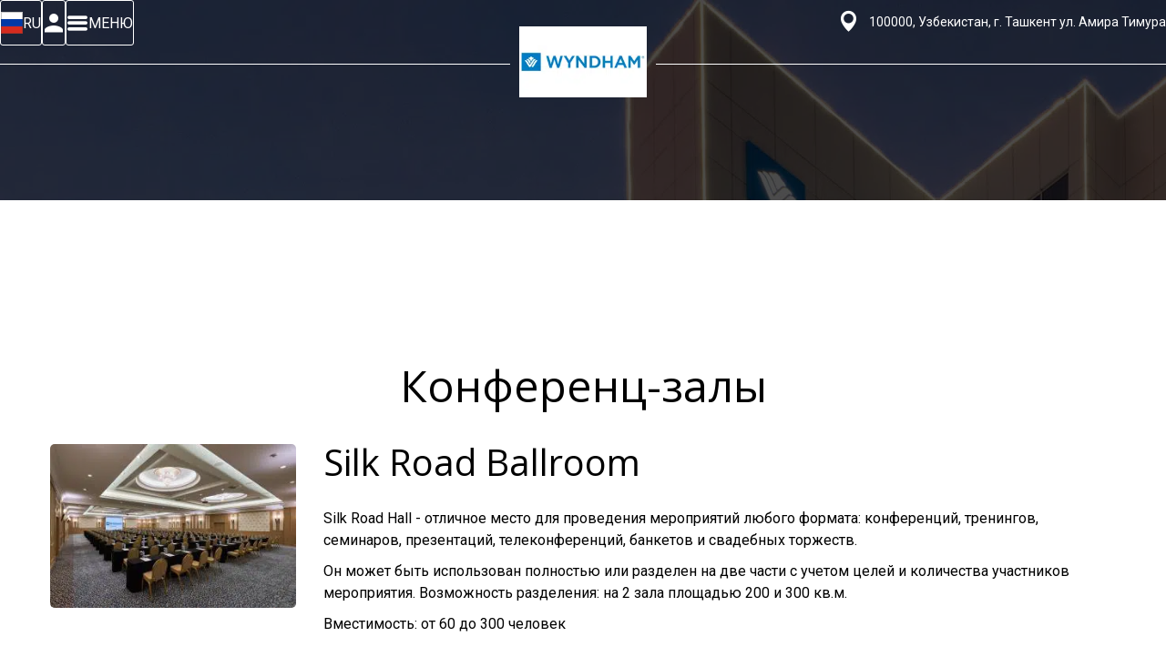

--- FILE ---
content_type: text/html
request_url: https://wyndhamtashkent.com/conference-halls/
body_size: 6021
content:
<!DOCTYPE html>
<html dir="ltr" lang="ru-ru">

<head><title>Конференц-залы — Wyndham Tashkent</title><meta http-equiv="content-type" content="text/html; charset=utf-8">
<meta charset="utf-8">
<meta name="viewport" content="width=device-width, initial-scale=1"><meta property="og:url" content="https://wyndhamtashkent.com/conference-halls/"><meta property="og:title" content="Конференц-залы — Wyndham Tashkent"><meta property="og:description" content="Забронируйте конференц-залы в соответствии с вашими потребностями в Wyndham Tashkent - 5-звездочном отеле в центре Ташкента с первоклассным сервисом"><meta property="og:type" content="website"><meta property="og:site_name" content="Wyndham Tashkent"><meta property="place:location:latitude" content="41.317581"><meta property="place:location:longitude" content="69.280387"><meta property="og:image" content="https://wyndhamtashkent.com/img/ca4984c492aa7049.webp"><meta property="og:locale:alternate" content="en_GB"><meta property="og:locale" content="ru_RU"><meta property="og:locale:alternate" content="tr_TR"><meta property="og:locale:alternate" content="uz_Latn_UZ"><meta name="google-site-verification" content="h7Sy4wO700sIsRa50x0x_G-59JRKgFL3v5bXhtHPLyY" /><meta name="description" content="Забронируйте конференц-залы в соответствии с вашими потребностями в Wyndham Tashkent - 5-звездочном отеле в центре Ташкента с первоклассным сервисом"><link rel='stylesheet' href='/css/style.css?r=1766581265' type='text/css' media='all' /><link rel="shortcut icon" type="image/png" href="/img/6ae6577a25fe45f6.webp?r=1766581265"><link rel="canonical" href="https://wyndhamtashkent.com/conference-halls/">
        <link rel="alternate" hreflang="en-gb" href="https://wyndhamtashkent.com/en-gb/conference-halls/" title="Conference halls — Wyndham Tashkent"/>
            <link rel="alternate" hreflang="x-default" href="https://wyndhamtashkent.com/conference-halls/" title="Конференц-залы — Wyndham Tashkent">
        
        <link rel="alternate" hreflang="ru-ru" href="https://wyndhamtashkent.com/conference-halls/" title="Конференц-залы — Wyndham Tashkent"/>
        <link rel="alternate" hreflang="tr-tr" href="https://wyndhamtashkent.com/tr-tr/conference-halls/" title="Konferans salonları — Wyndham Taşkent"/>
        <link rel="alternate" hreflang="uz-latn-uz" href="https://wyndhamtashkent.com/uz-latn-uz/conference-halls/" title="Konferentsiya zallari — Wyndham Tashkent"/>

<script type='application/ld+json'>
    {"@context":"http://schema.org/","@type":"Hotel","url":"https://wyndhamtashkent.com/","logo":"https://wyndhamtashkent.com/img/b5acdf7849f8e249.webp","photo":"https://wyndhamtashkent.com/img/ca4984c492aa7049.webp","telephone":"\u002B998781203700","email":"reservation@wyndhamtashkent.com","name":"Wyndham Tashkent","description":"\u003Cp\u003EПросторные и современные номера и апартаменты\u003Cspan\u003E\u00A0\u003C/span\u003E\u003Cstrong\u003EWyndham Tashkent Hotel\u003C/strong\u003E\u003Cspan\u003E\u00A0\u003C/span\u003Eидеально подходят как для деловых поездок, так и для отдыха на Великом Шёлковом пути. Гости могут пользоваться современными удобствами, включая телевизоры с плоским экраном высокой чёткости и бесплатный высокоскоростной интернет на всей территории отеля.\u003C/p\u003E\u003Cp\u003EОтель расположен в самом центре города и удобно доступен на общественном транспорте, что позволяет легко добраться до любой точки Ташкента, включая популярные достопримечательности:\u003Cspan\u003E\u00A0\u003C/span\u003E\u003Cstrong\u003EАлайский базар, Музей истории Тимуридов, базар Чорсу и площадь Хаст-Имам\u003C/strong\u003E.\u003C/p\u003E","location":{"@type":"Place","address":{"@type":"PostalAddress","addressCountry":"UZB","addressLocality":"100000, Узбекистан, г. Ташкент ул. Амира Тимура","streetAddress":"г. Ташкент"},"geo":{"@type":"GeoCoordinates","latitude":"41.317581","longitude":"69.280387"}}}
</script>







<script
    id="json-data"
    style="display: none"
    type="application/ld+json"
    data-hotel-name="Wyndham Tashkent"
    data-locale="ru-ru"
    data-language-currency="UZS"
    data-currency="UZS"
>
    {"providerId":"500948","themeName":"NewTheme","integrationUrls":["uz-ibe.hopenapi.com","ibe.hopenapi.com"],"defaultLocale":"ru-ru","isApartmentMode":false,"areCookiesEnabled":false,"brand":"HSW","googleAnalytics":[{"code":"G-GH1FDP6LRC"}],"isPrivateAnalyticsEnabled":true}
</script></head>

<body class="page"><div class="content">

<div class="header__background"
     
         
         style="background-image: url('/img/6ef580c662559e4b.webp')"
     >
</div>
<header class="header
        header__inner header_with-sf 
        header__no-slider">
    <div class="header__content js-header__bar">
        <div class="header__menu">
            <div class="lang">
        <div class="button button_lang js-lang__button">
            <i class="lang__flag lang__flag_ru-RU"></i>
            <span class="lang__country-code">RU</span>
        </div>
    </div>

            <div class="header__menu-block">
                <div class="header__menu-block__group">
                    
                        <a class="account__button account__button_header"
   href="/guest-account/">

    <i class="account__button_header-icon icon-avatar"></i>
    <span class="account__button_header-text">Личный кабинет</span>
</a>
                    
                    <div class="header__menu-wrapper">
                        <div class="button button_menu js-button-menu" data-toggle="false">
                            <i class="button_menu__item_inactive icon-menu1"></i>
                            <span class="button_menu__item_inactive button_menu_text">МЕНЮ</span>
                            <i class="button_menu__item_active icon-close"></i>
                        </div><nav class="menu menu_header">
    <ul class="menu__list"><li class="menu__item js-menu__item_select"><div id="menu__item_select_0" class="menu__item_select">
                        <div class="menu__item_select_title">
                            <span>О ГОСТИНИЦЕ</span>
                            <i class="icon-arrow-dropdown2 menu__item_select_icon"></i>
                        </div>
                    </div><ul id="menu__items_0" class="menu__item_select_expanded js-menu__items">
                        <div id="menu__close_select_0" class="menu__item_select_close js-menu__item_close">
                            <i class="menu__item_select_close_icon icon-arrow-dropdown2"></i>
                            <span class="menu__item_select_close_text js-menu__item_select_close">НАЗАД</span>
                        </div><li class="menu__button menu__subitem">
                                <a class="menu__subitem-link" href="/about/">О гостинице</a>
                            </li><li class="menu__button menu__subitem">
                                <a class="menu__subitem-link" href="/loyalty-program/">Программа лояльности</a>
                            </li><li class="menu__button menu__subitem">
                                <a class="menu__subitem-link" href="/photos/">Фотогалерея</a>
                            </li><li class="menu__button menu__subitem">
                                <a class="menu__subitem-link" href="/reviews/">Отзывы</a>
                            </li><li class="menu__button menu__subitem">
                                <a class="menu__subitem-link" href="/requisites/">Оплата и реквизиты</a>
                            </li><li class="menu__button menu__subitem">
                                <a class="menu__subitem-link" href="/restaurants/">Рестораны и бары</a>
                            </li></ul>
                </li><li class="menu__item menu__button">
                    <a class="menu__link"
                       href="/rooms/" onclick="sendEvent('click', 'NewTheme', 'MENU_ROOMS');">НОМЕРА</a>
                </li><li class="menu__item menu__button">
                    <a class="menu__link"
                       href="/special-offers/">АКЦИИ</a>
                </li><li class="menu__item js-menu__item_select"><div id="menu__item_select_3" class="menu__item_select">
                        <div class="menu__item_select_title">
                            <span>УСЛУГИ</span>
                            <i class="icon-arrow-dropdown2 menu__item_select_icon"></i>
                        </div>
                    </div><ul id="menu__items_3" class="menu__item_select_expanded js-menu__items">
                        <div id="menu__close_select_3" class="menu__item_select_close js-menu__item_close">
                            <i class="menu__item_select_close_icon icon-arrow-dropdown2"></i>
                            <span class="menu__item_select_close_text js-menu__item_select_close">НАЗАД</span>
                        </div><li class="menu__button menu__subitem">
                                <a class="menu__subitem-link" href="/services/">Услуги</a>
                            </li><li class="menu__button menu__subitem">
                                <a class="menu__subitem-link menu__subitem-link_current" href="/conference-halls/">Конференц-залы</a>
                            </li></ul>
                </li><li class="menu__item menu__button">
                    <a class="menu__link"
                       href="/contacts/">КОНТАКТЫ</a>
                </li><li class="menu__item menu__button menu__item_booking">
                    <a class="menu__link"
                       href="/booking/" onclick="sendEvent('click', 'NewTheme', 'MENU_BOOKING');">БРОНИРОВАНИЕ</a>
                </li><a class="account__button account__button_menu"
   href="/guest-account/">

    <i class="account__button_menu-icon icon-avatar"></i>
    <span class="account__button_menu-text">ЛИЧНЫЙ КАБИНЕТ</span>
</a></ul>
</nav>

</div>
                </div>
                <div class="header__menu-block__group js-header-group">
                    
                        <div class="address_header js-header__address">
                            <a class="address__link" href="/contacts/">
                                <i class="icon-inmap1 address__icon"></i>
                                <span class="address__text">100000, Узбекистан, г. Ташкент ул. Амира Тимура</span>
                            </a>
                        </div>
                    
                    <div class="button_booking js-header__booking">
                        <a href="/booking/"
                           onclick="sendEvent('click', 'NewTheme', 'MENU_BOOKING');">
                            <span class="button_booking_link">ЗАБРОНИРОВАТЬ</span>
                            <i class="button_booking_icon icon-bell"></i>
                        </a>
                    </div>
                </div>
            </div>

        </div>
        <div class="logo">
            <div class="logo__container logo__line js-header__logo-container">
                <a href="/" class="logo__link js-header__logo"><img class="logo__image "
                         src="/img/b5acdf7849f8e249.webp" alt="Hotel logo"></a>
            </div>
        </div>
    </div>
    







<div class="lang__popup js-lang__popup">
    <div class="lang__modal_wrapper js-lang__modal">
        <ul class="lang__columns">
            <div class="lang__columns_header js-lang__header">
                <span>Выбор языка</span>
                <i class="icon-close lang__icon_close js-lang__close"></i>
            </div>
            <div class="lang__columns_content js-lang__columns">
                
                    <li class="lang__column">
                        <ul class="lang__list">
                            
                            
                                <li class="lang__item "><a class="lang__link" href="/en-gb/conference-halls">
                <i class="lang__flag lang__flag_en-GB"></i>
                <span class="lang__name">ENGLISH</span>
            </a></li><li class="lang__item lang__item_current"><div class="lang__link lang__link_selected">
                <i class="lang__flag lang__flag_ru-RU"></i>
                <span class="lang__name">РУССКИЙ</span>
            </div></li><li class="lang__item "><a class="lang__link" href="/tr-tr/conference-halls">
                <i class="lang__flag lang__flag_tr-TR"></i>
                <span class="lang__name">TÜRKÇE</span>
            </a></li><li class="lang__item "><a class="lang__link" href="/uz-latn-uz/conference-halls">
                <i class="lang__flag lang__flag_uz-Latn-UZ"></i>
                <span class="lang__name">O&#34;ZBEKCHA</span>
            </a></li>
                            
                        </ul>
                    </li>
                
            </div>
        </ul>
    </div>
</div>

</header>





    
    
    <div class="search-form-wrapper_adaptive">
        <div class="search-form
                    
                    search-form_adaptive
                    search-form_on-photo">
            
<div id="tl-search-form">
</div>


    

<script type="text/javascript">
!function(e,n){
    var t="bookingengine",o="integration",i=e[t]=e[t]||{},a=i[o]=i[o]||{},r="__cq",c="__loader",d="getElementsByTagName";
    if(n=n||[],a[r]=a[r]?a[r].concat(n):n,!a[c]){a[c]=!0;var l=e.document,g=l[d]("head")[0]||l[d]("body")[0];
        !function n(i){if(0!==i.length){var a=l.createElement("script");a.type="text/javascript",a.async=!0,a.src="https://"+i[0]+"/integration/loader.js",
            a.onerror=a.onload=function(n,i){return function(){e[t]&&e[t][o]&&e[t][o].loaded||(g.removeChild(n),i())}}(a,(function(){n(i.slice(1,i.length))})),g.appendChild(a)}
        }(
            ["uz-ibe.hopenapi.com","ibe.hopenapi.com"] )}
 }(window,[
    [
        'setContext',
        'TL-EXPRESS.express-4-new',
        'ru'
    ],
    ['embed', 'search-form', {
        providers: [['500948']],
        container: 'tl-search-form',
        adults: '2',
        language: "ru",
        
         currency: 'UZS', 
        
         nights: 1 ,
        onsubmit: function(params, url) {
            

            try {
                sendEvent('click', 'NewTheme', 'SF_FIND_ROOMS_BUTTON');
            }
            catch(error) {
            }

            let queryParams = url.split('?');
            let urlParams = queryParams.length > 0 ? queryParams[queryParams.length - 1] : '';
            let newUrl = "https://wyndhamtashkent.com/" + "ru-ru" + "/booking?" + urlParams;
            return newUrl;
        },
        oncomplete: function(e) {
            
                const searchFormDocument = document.getElementById('tl-search-form').querySelector('iframe').contentDocument;

                const submitButton = searchFormDocument.querySelector('.sfl-container .sf-controls-wrapper .sf-submit-button-container .sfl-submit-button');
                submitButton.style.backgroundColor = "#5A70C8"
            
        }
        }], ['embed', 'smart-widget', { key: '742c4b22-3324-44a3-97b4-0000095a0200' }], ['embed', 'ai-chat', {
            providerId: 500948,
            theme: 'express-indigo',
            widget: { 
                enabled:false,
                view: 'emoji'  
            } }]
    ]);
</script>



        </div>
    </div>

    
    
        <section class="conference-halls conference-halls_style_primary conference-halls_inner">
            <div class="conference-halls__container">
                <h1 class="conference-halls__title">Конференц-залы</h1>
                <ul class="conference-halls__list">
                    
                        <li class="conference-halls__item conference-hall">
                            <div class="conference-hall__gallery">
                                <div class="slider_content-gallery">
    <div class="slider_content-gallery__inner ">
        <div class="slider_content-gallery__list"><div class="slider_content-gallery__item"><a class="slider_content-gallery__image js-content-fancybox"
                           data-fancybox="gallery-0"
                           href="/img/3a14567dd92681e4.webp"><img class="gallery-cover" src="/img/3a14567dd92681e4.webp"  alt="Gallery image"></a>
                    </div></div><div class="slider_content-gallery__overlay">
                <div class="slider_content-gallery__overlay__inner">
                    <i class="icon-magnifier2"></i>
                    <span>Увеличить фото</span>
                </div>
            </div></div>
</div>
                            </div>
                            <div class="conference-hall__info">
                                
                                    <h2 class="conference-hall__name">Silk Road Ballroom</h2>
                                
                                
                                    <div class="conference-hall__description text-with-html">
                                        <p>Silk Road Hall - отличное место для проведения мероприятий любого формата: конференций, тренингов, семинаров, презентаций, телеконференций, банкетов и свадебных торжеств.</p><p>Он может быть использован полностью или разделен на две части с учетом целей и количества участников мероприятия. Возможность разделения: на 2 зала площадью 200 и 300 кв.м.</p><p>Вместимость: от 60 до 300 человек</p>
                                    </div>
                                
                                
                            </div>
                        </li>
                    
                        <li class="conference-halls__item conference-hall">
                            <div class="conference-hall__gallery">
                                <div class="slider_content-gallery">
    <div class="slider_content-gallery__inner ">
        <div class="slider_content-gallery__list"><div class="slider_content-gallery__item"><a class="slider_content-gallery__image js-content-fancybox"
                           data-fancybox="gallery-1"
                           href="/img/0d6853f84c3788f7.webp"><img class="gallery-cover" src="/img/0d6853f84c3788f7.webp"  alt="Gallery image"></a>
                    </div></div><div class="slider_content-gallery__overlay">
                <div class="slider_content-gallery__overlay__inner">
                    <i class="icon-magnifier2"></i>
                    <span>Увеличить фото</span>
                </div>
            </div></div>
</div>
                            </div>
                            <div class="conference-hall__info">
                                
                                    <h2 class="conference-hall__name">Samarqand</h2>
                                
                                
                                    <div class="conference-hall__description text-with-html">
                                        <p>Зал Самарканд, благодаря своему отличному расположению и прямоугольной форме, является отличным местом для проведения семинаров, тренингов и других деловых мероприятий.</p><p>Вместимость: от 30 до 60 человек</p>
                                    </div>
                                
                                
                            </div>
                        </li>
                    
                        <li class="conference-halls__item conference-hall">
                            <div class="conference-hall__gallery">
                                <div class="slider_content-gallery">
    <div class="slider_content-gallery__inner ">
        <div class="slider_content-gallery__list"><div class="slider_content-gallery__item"><a class="slider_content-gallery__image js-content-fancybox"
                           data-fancybox="gallery-2"
                           href="/img/86095990cb6dda10.webp"><img class="gallery-cover" src="/img/86095990cb6dda10.webp"  alt="Gallery image"></a>
                    </div></div><div class="slider_content-gallery__overlay">
                <div class="slider_content-gallery__overlay__inner">
                    <i class="icon-magnifier2"></i>
                    <span>Увеличить фото</span>
                </div>
            </div></div>
</div>
                            </div>
                            <div class="conference-hall__info">
                                
                                    <h2 class="conference-hall__name">Bukhara</h2>
                                
                                
                                    <div class="conference-hall__description text-with-html">
                                        <p>Зал Бухара - это помещение, которое идеально подходит для проведения переговоров, небольших совещаний и заседаний правления. Этот зал может быть использован в качестве конференц-зала во время масштабных мероприятий в зале Шелкового пути.</p><p><br>Вместимость: от 10-30 человек</p>
                                    </div>
                                
                                
                            </div>
                        </li>
                    
                        <li class="conference-halls__item conference-hall">
                            <div class="conference-hall__gallery">
                                <div class="slider_content-gallery">
    <div class="slider_content-gallery__inner ">
        <div class="slider_content-gallery__list"><div class="slider_content-gallery__item"><a class="slider_content-gallery__image js-content-fancybox"
                           data-fancybox="gallery-3"
                           href="/img/1699baae108d3bfc.webp"><img class="gallery-cover" src="/img/1699baae108d3bfc.webp"  alt="Gallery image"></a>
                    </div></div><div class="slider_content-gallery__overlay">
                <div class="slider_content-gallery__overlay__inner">
                    <i class="icon-magnifier2"></i>
                    <span>Увеличить фото</span>
                </div>
            </div></div>
</div>
                            </div>
                            <div class="conference-hall__info">
                                
                                    <h2 class="conference-hall__name">Khiva</h2>
                                
                                
                                    <div class="conference-hall__description text-with-html">
                                        <p>Зал Хива - это помещение, которое идеально подходит для проведения переговоров, небольших совещаний и заседаний правления. Этот зал может быть использован в качестве конференц-зала во время масштабных мероприятий в зале Шелкового пути.</p><p><br>Вместимость: от 10-30 человек</p>
                                    </div>
                                
                                
                            </div>
                        </li>
                    
                </ul>
            </div>
        </section>
    
</div><footer class="footer_inner">
    <div class="footer_inner__container">
        <div class="footer_inner__item footer_inner__copyright">
            <div>© Wyndham Tashkent 2025</div>
            
        </div>

        <div class="footer_inner__item footer_inner__tabs">
            
        </div>

        
            <div class="social-networks social-networks_footer">
    
    <a href="https://www.facebook.com/HotelWyndhamTashkent/" target="_blank" class="social-networks__item">
        <i class="icon-fb2 social-networks__icon"></i>
    </a>
    
    <a href="https://www.instagram.com/wyndham.tashkent/" target="_blank" class="social-networks__item">
        <i class="icon-instagram2 social-networks__icon"></i>
    </a>
    
</div>
        
    </div>
</footer><link rel="stylesheet" href="https://fonts.googleapis.com/css?family=Open&#43;Sans%7cRoboto" /><link rel='stylesheet' href='/js/vendor/fancybox/dist/jquery.fancybox.min.css' type='text/css' media='all' />

<script type='text/javascript' src='/js/jquery.min.js'></script>
<script type='text/javascript' src='/js/vendor/slick/slick.min.js?r=4.7.2'></script>
<script type='text/javascript' src='/js/vendor/fancybox/dist/jquery.fancybox.min.js'></script>
<script type='text/javascript' src='/js/main.min.js?r=1766581265'></script><script>
    window.translations = {
        from: 'От {price}',
        book_now: 'ЗАБРОНИРОВАТЬ',
        map_directions: 'Как добраться'
    }
</script></body>

</html>

--- FILE ---
content_type: text/css
request_url: https://wyndhamtashkent.com/css/style.css?r=1766581265
body_size: 19147
content:
@keyframes rotate-up-amenities-button{0%{transform:rotate(90deg)}to{transform:rotate(-90deg)}}@keyframes rotate-down-amenities-button{0%{transform:rotate(-90deg)}to{transform:rotate(90deg)}}@keyframes rotate-up{0%{transform:rotate(0)}to{transform:rotate(180deg)}}@keyframes rotate-down{0%{transform:rotate(-180deg)}to{transform:rotate(0)}}body,h1,h2,h3,h4,h5,h6,html{padding:0;border:0;font:inherit;vertical-align:baseline}a,abbr,acronym,address,applet,article,aside,audio,b,big,blockquote,canvas,caption,center,cite,code,dd,del,details,dfn,div,dl,dt,em,embed,fieldset,figcaption,figure,footer,form,header,hgroup,i,iframe,img,ins,kbd,label,legend,li,mark,menu,nav,object,ol,output,p,pre,q,ruby,s,samp,section,small,span,strike,strong,sub,summary,sup,table,tbody,td,tfoot,th,thead,time,tr,tt,u,ul,var,video{margin:0;padding:0;border:0;font:inherit;vertical-align:baseline}.slick-slide img,article,aside,details,figcaption,figure,footer,header,hgroup,menu,nav,section{display:block}ol,ul{list-style:none}blockquote,q{quotes:none}blockquote:after,blockquote:before,q:after,q:before{content:none}table{border-collapse:collapse;border-spacing:0}b{font-weight:700}a{color:inherit;text-decoration:none}.contacts__content-wrap{padding-right:15px;padding-left:15px}.contacts__content-wrap,.footer_home__container,.footer_inner__container{width:100%;max-width:1200px;margin-right:auto;margin-left:auto}.buisness-policy,.conference-halls,.events,.excursions,.information,.loyalty-program,.news,.privacy-policy,.slider__container,.spa,.sustainability,.terms-of-use,.treatment,.vacancies{width:100%;max-width:1200px;margin-right:auto;margin-left:auto;padding-right:15px;padding-left:15px;margin-top:40px}.reputation-wrapper_no-slider{width:100%;max-width:1200px;margin-right:auto;margin-left:auto;padding-right:15px;padding-left:15px}.about,.payment-methods__container,.provider__container,.rooms,.services,.special-offers,.visa_home{width:100%;max-width:1200px;margin-right:auto;margin-left:auto;padding-right:15px;padding-left:15px;margin-top:40px}.services_home .services__container{width:100%;margin-right:auto;margin-left:auto;margin-top:40px}.search-form_adaptive{width:100%;max-width:1200px;margin-right:auto;margin-left:auto}@media screen and (max-width:1199px){.about,.buisness-policy,.conference-halls,.contacts__content-wrap,.events,.excursions,.footer_home__container,.footer_inner__container,.information,.loyalty-program,.news,.payment-methods__container,.privacy-policy,.provider__container,.reputation-wrapper_no-slider,.rooms,.search-form_adaptive,.services,.services_home .services__container,.slider__container,.spa,.special-offers,.sustainability,.terms-of-use,.treatment,.vacancies,.visa_home{padding-right:39px;padding-left:39px}}@media screen and (max-width:767px){.about,.buisness-policy,.conference-halls,.contacts__content-wrap,.events,.excursions,.footer_home__container,.footer_inner__container,.information,.loyalty-program,.news,.payment-methods__container,.privacy-policy,.provider__container,.reputation-wrapper_no-slider,.rooms,.search-form_adaptive,.services,.services_home .services__container,.slider__container,.spa,.special-offers,.sustainability,.terms-of-use,.treatment,.vacancies,.visa_home{max-width:768px;padding-right:12px;padding-left:12px}}@media screen and (max-width:479px){.about,.buisness-policy,.conference-halls,.contacts__content-wrap,.events,.excursions,.footer_home__container,.footer_inner__container,.information,.loyalty-program,.news,.payment-methods__container,.privacy-policy,.provider__container,.reputation-wrapper_no-slider,.rooms,.search-form_adaptive,.services,.services_home .services__container,.slider__container,.spa,.special-offers,.sustainability,.terms-of-use,.treatment,.vacancies,.visa_home{max-width:320px}}.about,.photogallery,.provider__container,.rooms,.services,.special-offers,.visa_home{margin-bottom:120px}.buisness-policy__title,.conference-halls__title,.contacts__title,.events__title,.excursions__title,.home__title,.information__title,.loyalty-program__title,.news__title,.payment-methods__title,.photogallery__title,.privacy-policy__title,.provider__title,.restaurants__title,.reviews__title,.rooms__title,.services__title,.spa__title,.special-offers__title,.sustainability__title,.terms-of-use__title,.treatment__title,.vacancies__title{text-align:center}@media screen and (max-width:767px){.buisness-policy__title,.conference-halls__title,.contacts__title,.events__title,.excursions__title,.home__title,.information__title,.loyalty-program__title,.news__title,.payment-methods__title,.photogallery__title,.privacy-policy__title,.provider__title,.restaurants__title,.reviews__title,.rooms__title,.services__title,.spa__title,.special-offers__title,.sustainability__title,.terms-of-use__title,.treatment__title,.vacancies__title{margin-bottom:40px}}.slick-dots{display:flex;flex-wrap:wrap;justify-content:center}@media screen and (max-width:479px){.slick-dots{max-width:100%}}.slick-dots li .slick-dots__item{display:block;width:10px;height:10px;padding:0;border:1px solid rgb(var(--color-bg-decor));background-color:transparent;cursor:pointer}@media screen and (max-width:767px){.slick-dots li .slick-dots__item{width:20px;height:20px}}.slick-dots li.slick-active .slick-dots__item{background-color:rgb(var(--color-bg-decor))}.home__title a{transition:ease .3s;color:rgb(var(--color-text-main))}.home__title a:hover{color:rgb(var(--color-bg-decor))}html{box-sizing:border-box}*,:after,:before{box-sizing:inherit}body,html{width:100%}body{display:flex;flex-direction:column;font-family:var(--font-text);font-size:16px;background:rgb(var(--color-bg-main));color:rgb(var(--color-text-main))}.stop-scrolling{overflow:hidden}h1,h2,h3,h4,h5,h6{font-family:var(--font-header);margin:0 0 25px}h1,h2{font-size:48px;line-height:1;margin-bottom:40px}h2{font-size:40px;margin-bottom:60px}h3{font-size:24px;line-height:1.28}@media screen and (max-width:480px){.h1,h1{font-size:40px;margin-block-end:25px}.h2,h2{font-size:30px;margin-bottom:25px}.h3,h3{font-size:22px;margin-bottom:15px}body{font-size:14px}}p{line-height:1.5}.text-with-nl{white-space:pre-line}.no-wrap{white-space:nowrap}.clearfix:after,.clearfix:before{content:"";display:table;clear:both}.booking__description{margin:5px 0 15px}.booking__description ul{list-style-type:disc;margin:0 0 30px 50px}.booking__description li{margin-top:5px}@media screen and (max-width:480px){.booking__description{margin-left:auto;margin-right:auto;width:95%}}.slick-slide.slick-loading img,.tl-analytics{display:none}.svgstore-item{fill:rgb(var(--color-bg-buttons))}.content{flex:1}.page{min-height:100vh}#theme-icons{height:0;width:0;display:none;visibility:hidden}[class*=" icon-"]:before,[class^=icon-]:before{font-family:"starticons";font-style:normal;speak:none;font-weight:400;-webkit-font-smoothing:antialiased;font-smoothing:antialiased;text-rendering:optimizeLegibility}.icon-d:before{content:""}.icon-d1:before{content:""}.icon-mans1:before{content:""}.icon-mans:before{content:""}.icon-hours:before{content:""}.icon-AccessControlledCommunity:before{content:""}.icon-adapter:before{content:""}.icon-airplane:before{content:""}.icon-alarm:before{content:""}.icon-alcove:before{content:""}.icon-ambulance:before{content:""}.icon-aqua-aerobics:before{content:""}.icon-arms:before{content:""}.icon-arrow1:before{content:""}.icon-arrow1_down:before{content:""}.icon-arrow1_left:before{content:""}.icon-arrow1_up:before{content:""}.icon-arrow2:before{content:""}.icon-arrow3:before{content:""}.icon-arrow3_left:before{content:""}.icon-arrow4:before{content:""}.icon-arrow4_left:before{content:""}.icon-arrow5:before{content:""}.icon-arrow6:before{content:""}.icon-arrow6_left:before{content:""}.icon-atm:before{content:""}.icon-audiocenter:before{content:""}.icon-autowash:before{content:""}.icon-baby-carriages:before{content:""}.icon-badewanne:before{content:""}.icon-ball:before{content:""}.icon-bar:before{content:""}.icon-barbershop:before{content:""}.icon-basketball:before{content:""}.icon-bathrobe:before{content:""}.icon-beach:before{content:""}.icon-bed:before{content:""}.icon-bed2:before{content:""}.icon-bell:before{content:""}.icon-benches-lantern:before{content:""}.icon-bicycle:before{content:""}.icon-BikeTrailAccess:before{content:""}.icon-billiards:before{content:""}.icon-Billiards2:before{content:""}.icon-binoculars:before{content:""}.icon-birthday-cake:before{content:""}.icon-book:before{content:""}.icon-bottle:before{content:""}.icon-bus:before{content:""}.icon-BusinessCenter:before{content:""}.icon-businesscentre:before{content:""}.icon-businessman:before{content:""}.icon-cake:before{content:""}.icon-calendar1:before{content:""}.icon-calendar2:before{content:""}.icon-calendar3:before{content:""}.icon-calendar4:before{content:""}.icon-calendar5:before{content:""}.icon-calendar6:before{content:""}.icon-car:before{content:""}.icon-car2:before{content:""}.icon-carpet-covering:before{content:""}.icon-casino_1:before{content:""}.icon-casino_2:before{content:""}.icon-casino_3:before{content:""}.icon-CatFriendly:before{content:""}.icon-cctv:before{content:""}.icon-check:before{content:""}.icon-chess:before{content:""}.icon-chinese:before{content:""}.icon-church:before{content:""}.icon-clear:before{content:""}.icon-cloche:before{content:""}.icon-close:before{content:""}.icon-cloudy:before{content:""}.icon-clown:before{content:""}.icon-cocktail:before{content:""}.icon-coffeemaker:before{content:""}.icon-concierge:before{content:""}.icon-conditioner:before{content:""}.icon-conference:before{content:""}.icon-ConferenceRoom:before{content:""}.icon-cooking:before{content:""}.icon-cosmetics:before{content:""}.icon-cot:before{content:""}.icon-cow:before{content:""}.icon-creditcard:before{content:""}.icon-cripple:before{content:""}.icon-cross-country-skiing:before{content:""}.icon-cruise:before{content:""}.icon-cup:before{content:""}.icon-currencyexchange:before{content:""}.icon-depositbox:before{content:""}.icon-desk-2:before{content:""}.icon-discount:before{content:""}.icon-display:before{content:""}.icon-document:before{content:""}.icon-document2:before{content:""}.icon-DogFriendly:before{content:""}.icon-DogPark:before{content:""}.icon-double-bed-2:before{content:""}.icon-douche:before{content:""}.icon-drink:before{content:""}.icon-drink-machine:before{content:""}.icon-drop:before{content:""}.icon-duck:before{content:""}.icon-duck-2:before{content:""}.icon-electric-range:before{content:""}.icon-elevator:before{content:""}.icon-eng:before{content:""}.icon-esp:before{content:""}.icon-euro:before{content:""}.icon-euro-serif:before{content:""}.icon-EventRoom:before{content:""}.icon-family:before{content:""}.icon-faq:before{content:""}.icon-fax1:before{content:""}.icon-fax2:before{content:""}.icon-fb1:before{content:""}.icon-feeder:before{content:""}.icon-fireplacee:before{content:""}.icon-fish:before{content:""}.icon-flatTV:before{content:""}.icon-flickr:before{content:""}.icon-flower:before{content:""}.icon-fousquare:before{content:""}.icon-fruits:before{content:""}.icon-gallery:before{content:""}.icon-GarageParking:before{content:""}.icon-gym:before{content:""}.icon-gym-bike:before{content:""}.icon-hairdryer:before{content:""}.icon-hanger:before{content:""}.icon-hanger-2:before{content:""}.icon-heating:before{content:""}.icon-HighSpeed:before{content:""}.icon-home1:before{content:""}.icon-home2:before{content:""}.icon-home3:before{content:""}.icon-home4:before{content:""}.icon-home5:before{content:""}.icon-home6:before{content:""}.icon-hoover:before{content:""}.icon-horse:before{content:""}.icon-HotTub:before{content:""}.icon-hygiene:before{content:""}.icon-icq:before{content:""}.icon-IndoorPool:before{content:""}.icon-inmap:before{content:""}.icon-inmap1:before{content:""}.icon-inmap2:before{content:""}.icon-inmap3:before{content:""}.icon-inmap4:before{content:""}.icon-inmap5:before{content:""}.icon-inmap6:before{content:""}.icon-inmap7:before{content:""}.icon-instagram:before{content:""}.icon-instagram2:before{content:""}.icon-internet:before{content:""}.icon-iPod:before{content:""}.icon-iron:before{content:""}.icon-ivisa:before{content:""}.icon-jacuzzi:before{content:""}.icon-keys:before{content:""}.icon-keys2:before{content:""}.icon-kidgirl:before{content:""}.icon-kitchen-furniture:before{content:""}.icon-krug:before{content:""}.icon-kvadrik:before{content:""}.icon-vk-2020:before{content:""}.icon-lj:before{content:""}.icon-lounge:before{content:""}.icon-magnifier1:before{content:""}.icon-magnifier2:before{content:""}.icon-magnifier3:before{content:""}.icon-magnifier4:before{content:""}.icon-MaidServiceAvailable:before{content:""}.icon-mail1:before{content:""}.icon-mail2:before{content:""}.icon-mail3:before{content:""}.icon-mail4:before{content:""}.icon-mail5:before{content:""}.icon-mail6:before{content:""}.icon-makeup-mirror:before{content:""}.icon-man:before{content:""}.icon-manbuysticket:before{content:""}.icon-manOk:before{content:""}.icon-man-roof:before{content:""}.icon-man-with-racket:before{content:""}.icon-mariornament:before{content:""}.icon-massage:before{content:""}.icon-matrioshka:before{content:""}.icon-meal:before{content:""}.icon-medicine:before{content:""}.icon-menu1:before{content:""}.icon-menu2:before{content:""}.icon-metro:before{content:""}.icon-metro2:before{content:""}.icon-MetroAccessible:before{content:""}.icon-microphone:before{content:""}.icon-microwave:before{content:""}.icon-mineralwater:before{content:""}.icon-minibus:before{content:""}.icon-moneypay:before{content:""}.icon-moneyterminal:before{content:""}.icon-monitor:before{content:""}.icon-MovieTheater:before{content:""}.icon-museum2:before{content:""}.icon-music:before{content:""}.icon-mute:before{content:""}.icon-newspaper:before{content:""}.icon-nightstand:before{content:""}.icon-NoPetsPermitted:before{content:""}.icon-nosmoke:before{content:""}.icon-notdisturb:before{content:""}.icon-odnoklassiki:before{content:""}.icon-OutdoorGrillingArea:before{content:""}.icon-overcast:before{content:""}.icon-package:before{content:""}.icon-pajamas:before{content:""}.icon-paragliding:before{content:""}.icon-parilka:before{content:""}.icon-parking:before{content:""}.icon-partlycloudy:before{content:""}.icon-people:before{content:""}.icon-phone1:before{content:""}.icon-phone2:before{content:""}.icon-phone3:before{content:""}.icon-phone4:before{content:""}.icon-phone5:before{content:""}.icon-photocamera1:before{content:""}.icon-photocamera2:before{content:""}.icon-photocamera3:before{content:""}.icon-pillow-one:before{content:""}.icon-pinterest:before{content:""}.icon-plates:before{content:""}.icon-Playground:before{content:""}.icon-pool:before{content:""}.icon-porter:before{content:""}.icon-present:before{content:""}.icon-print:before{content:""}.icon-projector:before{content:""}.icon-pyramid:before{content:""}.icon-qiwi:before{content:""}.icon-rain:before{content:""}.icon-ramp:before{content:""}.icon-razor:before{content:""}.icon-refrigerator:before{content:""}.icon-restaurant:before{content:""}.icon-RetailOn-site:before{content:""}.icon-reverse:before{content:""}.icon-review1:before{content:""}.icon-rink:before{content:""}.icon-rollerblade:before{content:""}.icon-RooftopLounge:before{content:""}.icon-roomservice:before{content:""}.icon-rouble-sans:before{content:""}.icon-rouble-serif:before{content:""}.icon-safe:before{content:""}.icon-sauna:before{content:""}.icon-sauna-hot:before{content:""}.icon-seating-banket:before{content:""}.icon-seating-banquet:before{content:""}.icon-seating-cabinet:before{content:""}.icon-seating-furshet:before{content:""}.icon-seating-klass:before{content:""}.icon-seating-p:before{content:""}.icon-seating-perimeter:before{content:""}.icon-seating-roundtable:before{content:""}.icon-seating-t:before{content:""}.icon-seating-theater:before{content:""}.icon-seating-ustyle:before{content:""}.icon-setting:before{content:""}.icon-shashlik:before{content:""}.icon-shell:before{content:""}.icon-shield:before{content:""}.icon-shoes2:before{content:""}.icon-shootingrange:before{content:""}.icon-shower:before{content:""}.icon-ShuttleServicetoMetro:before{content:""}.icon-ski-slope:before{content:""}.icon-skype:before{content:""}.icon-slippers:before{content:""}.icon-Smoke-freeLiving:before{content:""}.icon-smokeman:before{content:""}.icon-snow:before{content:""}.icon-snowmobile:before{content:""}.icon-soccerball:before{content:""}.icon-solarium:before{content:""}.icon-spa:before{content:""}.icon-speech:before{content:""}.icon-sport-2:before{content:""}.icon-stairs:before{content:""}.icon-star:before{content:""}.icon-storm:before{content:""}.icon-stroller:before{content:""}.icon-SubwayAccessible:before{content:""}.icon-suitcase:before{content:""}.icon-sunbed:before{content:""}.icon-swing:before{content:""}.icon-tablet:before{content:""}.icon-target:before{content:""}.icon-taxi:before{content:""}.icon-teapot:before{content:""}.icon-telegram1:before{content:""}.icon-tennis-court:before{content:""}.icon-tennissmall:before{content:""}.icon-terrenkur:before{content:""}.icon-theater:before{content:""}.icon-threads:before{content:""}.icon-tires:before{content:""}.icon-tlstart:before{content:""}.icon-tlstart2:before{content:""}.icon-tooth:before{content:""}.icon-towel:before{content:""}.icon-train:before{content:""}.icon-train-2:before{content:""}.icon-trampoline:before{content:""}.icon-brand-blue:before{content:""}.icon-tripadvisor:before{content:""}.icon-triplearrow:before{content:""}.icon-tubing:before{content:""}.icon-tubing2:before{content:""}.icon-tv:before{content:""}.icon-tv2:before{content:""}.icon-twitter:before{content:""}.icon-umbrella:before{content:""}.icon-umbrellaandchair:before{content:""}.icon-Valet-DryCleaningService:before{content:""}.icon-valve:before{content:""}.icon-viber:before{content:""}.icon-viber2:before{content:""}.icon-vk:before{content:""}.icon-vk-new:before{content:""}.icon-volleyball:before{content:""}.icon-walking:before{content:""}.icon-wallet:before{content:""}.icon-warm:before{content:""}.icon-warmflooring:before{content:""}.icon-washingmachine:before{content:""}.icon-watch:before{content:""}.icon-wc:before{content:""}.icon-webcam:before{content:""}.icon-wedding1:before{content:""}.icon-wedding2:before{content:""}.icon-WelcomePackage:before{content:""}.icon-whatsapp:before{content:""}.icon-whatsapp2:before{content:""}.icon-wifi:before{content:""}.icon-wififree:before{content:""}.icon-worktable:before{content:""}.icon-youtube1:before{content:""}.icon-youtube2:before{content:""}.icon-ZipCar:before{content:""}.icon-rest-menu:before{content:""}.icon-tiktok:before{content:""}.icon-line-me:before{content:""}.icon-x:before{content:""}.icon-avatar:before{content:""}.icon-arrow-dropdown1:before{content:""}.icon-arrow-dropdown2:before{content:""}.icon-rutube:before{content:"";border:1px solid;border-radius:6px;clip-path:inset(0 0 0 0 round 6px)}.icon-fb2:before{content:""}.icon-telegram2:before{content:""}.icon-max:before{content:""}@font-face{font-family:"starticons";src:url(/fonts/starticons.eot);src:url(/fonts/starticons.eot?#iefix)format("embedded-opentype"),url(/fonts/starticons.svg#icomoon)format("svg"),url(/fonts/starticons.woff)format("woff"),url(/fonts/starticons.ttf)format("truetype");font-weight:400;font-style:normal;font-display:auto}:root{--color-bg-main:255, 255, 255;--color-bg-additional:45, 48, 64;--color-bg-transparent:0, 0, 0;--color-bg-buttons:90, 112, 200;--color-bg-decor:111, 148, 239;--color-bg-logo:255, 255, 255;--font-header:Open Sans, PT Sans, Tahoma, Roboto Flex, sans-serif;--font-text:Roboto, Ubuntu, Arial, Tahoma, sans-serif;--color-text-main:0, 0, 0;--color-text-additional:255, 255, 255;--color-text-transparent:255, 255, 255;--color-text-accented:255, 255, 255}.slick-list,.slick-slider{position:relative;display:block}.slick-slider{box-sizing:border-box;-webkit-touch-callout:none;-webkit-user-select:none;-moz-user-select:none;user-select:none;touch-action:pan-y;-webkit-tap-highlight-color:transparent}.slick-list{overflow:hidden;margin:0;padding:0}.slick-dots li button:focus,.slick-dots li button:hover,.slick-list:focus{outline:0}.slick-list.dragging{cursor:pointer;cursor:hand}.slick-slider .slick-list,.slick-slider .slick-track{transform:translate3d(0,0,0)}.slick-track{position:relative;left:0;top:0;display:block;margin-left:auto;margin-right:auto}.slick-track:after,.slick-track:before{content:"";display:table}.slick-track:after{clear:both}.slick-loading .slick-track{visibility:hidden}.slick-slide{float:left;height:100%;min-height:1px;display:none}[dir=rtl] .slick-slide{float:right}.slick-slide.dragging img{pointer-events:none}.slick-initialized .slick-slide{display:block}.slick-loading .slick-slide{visibility:hidden}.slick-vertical .slick-slide{display:block;height:auto;border:1px solid transparent}.slick-arrow.slick-hidden{display:none}.slick-loading .slick-list{background:#fff url(./ajax-loader.gif)center center no-repeat}@font-face{font-family:"slick";src:url(./fonts/slick.eot);src:url(./fonts/slick.eot?#iefix)format("embedded-opentype"),url(./fonts/slick.woff)format("woff"),url(./fonts/slick.ttf)format("truetype"),url(./fonts/slick.svg#slick)format("svg");font-weight:400;font-style:normal}.slick-next,.slick-prev{position:absolute;display:block;height:20px;width:20px;line-height:0;font-size:0;cursor:pointer;background:0 0;color:transparent;top:50%;transform:translate(0,-50%);padding:0;border:0;outline:0}.slick-next:focus,.slick-next:hover,.slick-prev:focus,.slick-prev:hover{outline:0;background:0 0;color:transparent}.slick-dots li button:focus:before,.slick-dots li button:hover:before,.slick-next:focus:before,.slick-next:hover:before,.slick-prev:focus:before,.slick-prev:hover:before{opacity:1}.slick-next.slick-disabled:before,.slick-prev.slick-disabled:before{opacity:.25}.slick-dots li button:before,.slick-next:before,.slick-prev:before{font-family:"slick";font-size:20px;line-height:1;color:#fff;opacity:.75;-webkit-font-smoothing:antialiased;-moz-osx-font-smoothing:grayscale}.slick-prev{left:-25px}[dir=rtl] .slick-prev{left:auto;right:-25px}.slick-prev:before{content:"←"}.slick-next:before,[dir=rtl] .slick-prev:before{content:"→"}.slick-next{right:-25px}[dir=rtl] .slick-next{left:-25px;right:auto}[dir=rtl] .slick-next:before{content:"←"}.slick-dotted.slick-slider{margin-bottom:30px}.slick-dots{position:absolute;bottom:-25px;list-style:none;display:block;text-align:center;padding:0;margin:0;width:100%}.slick-dots li{position:relative;display:inline-block;height:20px;width:20px;margin:0 5px;padding:0;cursor:pointer}.slick-dots li button{border:0;background:0 0;display:block;height:20px;width:20px;outline:0;line-height:0;font-size:0;color:transparent;padding:5px;cursor:pointer}.slick-dots li button:before{position:absolute;top:0;left:0;content:"•";width:20px;height:20px;font-size:6px;line-height:20px;text-align:center;color:#000;opacity:.25}.slick-dots li.slick-active button:before{color:#000;opacity:.75}.lang__columns{display:flex;flex-direction:column;justify-self:center;overflow:hidden;width:100%;max-width:-moz-min-content;max-width:min-content;padding-block-end:30px;z-index:10;background-color:#fff;box-shadow:0 0 25px 5px rgba(0,0,0,.2);color:#000;text-decoration:none;text-transform:none}.lang__columns_content{display:flex;flex-direction:row;gap:15px;overflow-y:auto;padding-inline:30px}.lang__columns_header{display:flex;justify-content:space-between;align-items:center;width:100%;padding-block:30px;padding-inline:30px;font-size:24px;font-weight:700;box-shadow:none;transition:box-shadow .2s}.lang__column{flex:auto;width:300px;max-width:300px;min-width:200px}.lang__list{display:flex;flex-direction:column;gap:15px}.lang__item{display:flex;width:100%}.lang__item_current{background-color:rgba(0,0,0,.05)}.lang__link{display:flex;align-items:center;flex:auto;gap:10px;height:50px;padding-inline-start:10px;font-size:16px;text-decoration:none}.lang__link:not(.lang__link_selected):hover{background-color:rgba(0,0,0,.05);color:rgba(var(--color-text-main),.6)}.lang__flag{display:inline-block;vertical-align:middle;width:24px;height:24px;border:1px solid rgba(61,61,61,.16)}.lang__flag_ar-SA{background:url(/img/flags/ar-SA.png)50%no-repeat}.lang__flag_az-Latn-AZ{background:url(/img/flags/az-Latn-AZ.png)50%no-repeat}.lang__flag_bg-BG{background:url(/img/flags/bg-BG.png)50%no-repeat}.lang__flag_cs-CZ{background:url(/img/flags/cs-CZ.png)50%no-repeat}.lang__flag_de-DE{background:url(/img/flags/de-DE.png)50%no-repeat}.lang__flag_el-GR{background:url(/img/flags/el-GR.png)50%no-repeat}.lang__flag_en-GB{background:url(/img/flags/en-GB.png)50%no-repeat}.lang__flag_en-US{background:url(/img/flags/en-US.png)50%no-repeat}.lang__flag_es-ES{background:url(/img/flags/es-ES.png)50%no-repeat}.lang__flag_et-EE{background:url(/img/flags/et-EE.png)50%no-repeat}.lang__flag_fi-FI{background:url(/img/flags/fi-FI.png)50%no-repeat}.lang__flag_fil-PH{background:url(/img/flags/fil-PH.png)50%no-repeat}.lang__flag_fr-FR{background:url(/img/flags/fr-FR.png)50%no-repeat}.lang__flag_he-IL{background:url(/img/flags/he-IL.svg)50%no-repeat}.lang__flag_hi-IN{background:url(/img/flags/hi-IN.png)50%no-repeat}.lang__flag_hu-HU{background:url(/img/flags/hu-HU.png)50%no-repeat}.lang__flag_hy-AM{background:url(/img/flags/hy-AM.png)50%no-repeat}.lang__flag_id-ID{background:url(/img/flags/id-ID.png)50%no-repeat}.lang__flag_it-IT{background:url(/img/flags/it-IT.png)50%no-repeat}.lang__flag_ja-JP{background:url(/img/flags/ja-JP.png)50%no-repeat}.lang__flag_ka-GE{background:url(/img/flags/ka-GE.png)50%no-repeat}.lang__flag_kk-KZ{background:url(/img/flags/kk-KZ.png)50%no-repeat}.lang__flag_km-KH{background:url(/img/flags/km-KH.png)50%no-repeat}.lang__flag_ko-KR{background:url(/img/flags/ko-KR.png)50%no-repeat}.lang__flag_lt-LT{background:url(/img/flags/lt-LT.png)50%no-repeat}.lang__flag_lv-LV{background:url(/img/flags/lv-LV.png)50%no-repeat}.lang__flag_mk-MK{background:url(/img/flags/mk-MK.png)50%no-repeat}.lang__flag_ms-MY{background:url(/img/flags/ms-MY.png)50%no-repeat}.lang__flag_ne-NP{background:url(/img/flags/ne-NP.png)50%no-repeat}.lang__flag_pl-PL{background:url(/img/flags/pl-PL.png)50%no-repeat}.lang__flag_pt-PT{background:url(/img/flags/pt-PT.png)50%no-repeat}.lang__flag_ro-RO{background:url(/img/flags/ro-RO.png)50%no-repeat}.lang__flag_ru-RU{background:url(/img/flags/ru-RU.png)50%no-repeat}.lang__flag_ru-RU_neutral{background:url(/img/flags/ru-RU_neutral.png)50%no-repeat}.lang__flag_si-LK{background:url(/img/flags/si-LK.png)50%no-repeat}.lang__flag_sq-AL{background:url(/img/flags/sq-AL.png)50%no-repeat}.lang__flag_sr-Latn-ME{background:url(/img/flags/sr-Latn-ME.png)50%no-repeat}.lang__flag_sr-Latn-RS{background:url(/img/flags/sr-Latn-RS.png)50%no-repeat}.lang__flag_sv-SE{background:url(/img/flags/sv-SE.png)50%no-repeat}.lang__flag_th-TH{background:url(/img/flags/th-TH.png)50%no-repeat}.lang__flag_tr-TR{background:url(/img/flags/tr-TR.png)50%no-repeat}.lang__flag_uk-UA{background:url(/img/flags/uk-UA.png)50%no-repeat}.lang__flag_uz-Latn-UZ{background:url(/img/flags/uz-Latn-UZ.png)50%no-repeat}.lang__flag_vi-VN{background:url(/img/flags/vi-VN.png)50%no-repeat}.lang__flag_zh-CN{background:url(/img/flags/zh-CN.png)50%no-repeat}.lang__icon_arrow:before{font-size:10px}.lang__icon_close,.slider_content-gallery .slick-slider .slick-dots .slider_content-gallery__dot:hover{cursor:pointer}.lang__icon_close:before{font-size:14px}@media screen and (max-width:960px){.lang__modal_wrapper{max-width:initial;width:100%;height:-moz-fit-content;height:fit-content}.lang__columns{max-width:100%}.lang__columns_content{display:flex;flex-direction:column;padding-inline:30px 14px;margin-inline-end:10px;flex:auto;overflow-y:auto}.lang__columns_content::-webkit-scrollbar{width:6px;border-radius:2px}.lang__columns_content::-webkit-scrollbar-track{background:rgba(61,61,61,.09);border-radius:2px;margin-block-start:15px;margin-inline-end:10px;height:100%}.lang__columns_content::-webkit-scrollbar-thumb{background:rgba(61,61,61,.3);border-radius:2px}.lang__columns_header_shadow{box-shadow:0 4px 10px 0 rgba(0,0,0,.15)}.lang__column{max-width:100%;min-width:0;width:100%}}@media screen and (max-width:480px){.lang__popup{background-color:rgba(var(--color-bg-transparent),.45)}.lang__popup_visible{position:fixed;z-index:21;left:0;top:0;display:flex!important;align-items:center;justify-content:center;width:100vw;height:100vh}.lang__modal_wrapper{max-width:calc(100% - 30px)!important}}.header{position:sticky;top:0;z-index:12;width:100%;color:rgb(var(--color-text-transparent))}.header__inner,.header__no-slider{z-index:12;margin-block-end:190px}.header__no-slider::before{content:"";position:absolute;display:block;width:100%;height:100%}.header__inner{background-size:cover;background-position:center center;background-repeat:no-repeat}.header__background{position:absolute;top:0;width:100%;height:220px}.header__background-image{width:100%;height:100%}.header__background::before{content:"";display:block;width:100%;height:100%;background-color:rgba(var(--color-bg-transparent),.7)}.header__content{position:relative;z-index:10;height:70px;padding-inline:15px;padding-block:10px}.header__menu{display:flex;flex-direction:row;gap:15px}.header__menu-block{justify-content:space-between;width:100%}.header__menu-block,.header__menu-block__group{display:flex;flex-direction:row;gap:15px}.header__menu-wrapper{position:relative}@media screen and (max-width:960px){.header__content{height:-moz-min-content;height:min-content;padding-inline:20px;padding-block:15px}.header__menu-block{justify-content:flex-end}}.address_hidden{display:none!important}.address_header{display:flex;flex:1;align-items:center;color:rgb(var(--color-text-transparent));font-size:14px;line-height:16px;cursor:pointer;max-width:500px}.address_header:hover .address__text{border-bottom:solid 1px}.address_header .address__link{display:flex;line-height:18px}.address_header .address__icon{font-size:25px;margin-right:10px}.address_footer .address__link{transition:ease .1s}.address_footer .address__link:hover,.address_inner .address__link:hover{color:rgb(var(--color-bg-buttons))}.address__coordinates,.address__remark{margin-left:40px;margin-top:15px;font-size:.875em}.address__coordinates{line-height:1.5}.address__coordinates-title{font-weight:700;line-height:20px}.address__link{transition:ease .3s}.address__link:hover,.address_inner .address__icon{color:rgb(var(--color-bg-decor))}.address_inner .address__icon{font-size:24px;margin-left:3px}.address_inner .address__link{text-decoration:none;display:flex;cursor:pointer;transition:color .2s ease}.address_inner .address__text{margin-left:15px;line-height:21px}@media screen and (max-width:768px){.address_header{display:none}}@media screen and (max-width:480px){.address__container_apartment{max-width:320px}}@media screen and (max-width:960px){.address_header{display:none}}.lang{display:flex;position:relative}.lang__country-code{text-transform:uppercase}.lang__popup{display:none}.lang__popup_visible{display:contents}.lang__columns_content{max-height:calc(100vh - 220px)}.lang__modal_wrapper{position:absolute;top:calc(100% + 10px);inset-inline-start:15px;z-index:21;align-items:end;max-width:calc(100% - 70px);max-height:calc(100vh - 90px)}@media screen and (max-width:960px){.lang__modal_wrapper{max-width:initial;inset-inline-start:20px;width:calc(100% - 40px);height:-moz-fit-content;height:fit-content}.lang__columns{max-height:min(100vh - 120px,635px)}}@media screen and (max-width:480px){.lang__modal_wrapper{position:initial!important}}.button{display:inline-block;color:rgb(var(--color-text-accented));background-color:rgb(var(--color-bg-buttons));cursor:pointer;outline:0;text-align:center;transition:ease .3s}.button:hover{background-color:hsl(from rgb(var(--color-bg-buttons)) h s calc(l + 5))}.button_lang{justify-content:center}.button_lang,.button_menu{border:1px solid rgb(var(--color-text-transparent));font-size:16px;border-radius:3px;padding-inline:10px;height:50px}.button_lang:hover,.button_menu:hover{background-color:rgba(var(--color-text-transparent),.2)}.button_booking{display:none;flex-direction:row;align-items:center;justify-content:center;padding-inline:24px;padding-block:14px;height:50px;background-color:rgb(var(--color-bg-buttons));border-radius:3px}.button_booking_link{font-weight:700;font-size:18px;line-height:21px}.button_booking_icon{display:none}.button_visible{display:flex}.button_menu{background-color:transparent;color:rgb(var(--color-text-transparent));min-width:50px;position:relative;display:flex;flex-direction:row;gap:5px;justify-content:center;align-items:center;z-index:20}.button_menu__active{background-color:rgba(var(--color-text-transparent),.2);border:0}.button_menu .icon-menu1{display:flex;font-size:24px;width:24px;height:24px}@media screen and (max-width:767px){.button_menu .icon-close{z-index:1000}}.button_menu__item_inactive{display:block}.button_menu__active .button_menu__item_inactive,.button_menu__item_active{display:none}.button_menu__active .button_menu__item_active{display:block}.button_lang{background-color:transparent;display:flex;flex-direction:row;gap:10px;align-items:center;color:rgb(var(--color-text-transparent));margin-left:auto;font-weight:400}@media screen and (max-width:767px){.button_lang{margin-right:12px}}.button_lang_clicked .lang__icon_arrow{transform:rotate(180deg);transition:ease .2s}.button_ivisa{height:100%;align-items:center;font-weight:700;font-size:18px;display:flex;flex:1;text-align:left;padding:0 25px;min-width:200px;transition:ease .2s}.button_ivisa span{margin:auto;width:-moz-min-content;width:min-content}.button_common,.button_visa{text-decoration:none;border-radius:3px;box-shadow:0 1px 1px rgba(0,0,0,.3)}.button_visa{background:rgb(var(--color-bg-main));color:rgb(var(--color-text-main));padding:12px;line-height:20px;display:flex;justify-content:flex-start;align-items:flex-start}.button_visa:hover{background:hsl(from rgb(var(--color-bg-main)) h s calc(l + 5));transition:all .5s ease-in}.button_common{margin:5px;padding:12px 18px;display:inline-block}.button_common,.button_common:hover{transition:background-color .1s ease-in}.button_small{margin:15px 0;font-size:14px;padding:8px 15px}.button_under-description{margin-left:0;margin-top:15px}.button_menu-booking{display:flex;align-items:center;width:100px;transition:ease .2s}.button_menu-booking .icon{margin:auto;font-size:30px}.button_room{padding:15px 30px;min-width:200px;border-radius:3px;box-shadow:0 1px 10px 0 rgba(0,0,0,.2);transition:ease .2s;font-size:18px}@media screen and (max-width:960px){.button_booking_link{display:none}.button_booking_icon{display:flex;align-items:center;justify-content:center;font-size:24px;width:24px;height:24px}.button_menu_text{display:none}.button_booking,.button_lang,.button_menu{min-width:46px;max-height:46px;height:100%;padding:10px}}@media screen and (max-width:768px){.button_ivisa{width:100%;text-align:center}.button_ivisa span{width:auto}}@media screen and (max-width:480px){.button_menu-booking{width:80px}}.logo{position:sticky;top:70px;z-index:10}.logo__container{display:flex;justify-content:center;align-items:center;margin-block-start:10px;height:0}.logo__line::after,.logo__line::before{height:1px;width:100%;display:block;content:"";background-color:rgb(var(--color-text-transparent))}.logo__link{margin:0 10px}.logo__image{max-width:140px;max-height:120px;box-sizing:border-box;background:rgb(var(--color-bg-logo));transition:ease .3s}.logo__image_transparent{background:0 0}.logo__image:hover{transform:scale(1.05)}@media screen and (max-width:960px){.logo__container{margin-block-start:15px}}@media screen and (max-width:479px){.logo__image{max-width:80px}}.menu{flex:1}.menu_visible{display:flex!important}.menu_header{display:none;position:fixed;top:0;inset-inline-start:0;z-index:19;width:100%;height:100%;background-color:rgba(var(--color-bg-transparent),.9);padding-block-start:120px}.menu__list{position:relative;margin-inline-start:170px;height:-moz-fit-content;height:fit-content;flex-direction:column}.menu__list_visible{display:flex}@media screen and (max-width:767px){.menu__list_visible{position:fixed;height:100vh;padding-top:80px}}.menu__item{display:flex;flex-direction:row;align-items:center;height:55px;min-width:280px;font-size:16px;color:rgb(var(--color-text-transparent))}.menu__item_current{background-color:rgba(var(--color-text-transparent),.2)}.menu__item_select{display:flex;align-items:center;justify-content:flex-start;height:-moz-fit-content;height:fit-content;width:100%;padding-inline-start:10px;cursor:pointer}.menu__item_select_title{display:flex;flex-direction:row;gap:5px;width:100%;height:55px;align-items:center}.menu__item_select_close{display:none}.menu__item_select_expanded{display:none;position:absolute;top:0;inset-inline-start:100%;min-height:calc(100% - 15px);height:-moz-fit-content;height:fit-content;border-inline-start:1px solid rgb(var(--color-text-transparent))}.menu__item_select_visible{display:flex;flex-direction:column}.menu__item_select_open .menu__item_select{border-block-end:1px solid rgb(var(--color-text-transparent))}.menu__item_select_icon:dir(rtl){transform:scaleX(-1)}.menu__button{width:100%}.menu__button:hover,.menu__item_select:hover{background-color:rgba(var(--color-text-transparent),.2)}.menu__subitem,.menu__subitem-link{display:flex;min-height:55px;align-items:center}.menu__subitem{flex-direction:row;justify-content:flex-start;min-width:280px}.menu__subitem-link{width:100%;padding-inline-start:20px}.menu__subitem-link_current,.menu__subitem:hover{background-color:rgba(var(--color-text-transparent),.2)}.menu__link{display:flex;align-items:center;height:100%;width:100%;padding:10px;line-height:1.5;color:inherit;font-size:16px;text-align:left;text-decoration:none;white-space:nowrap}@media screen and (max-width:960px){.menu_header{padding-block-start:100px;padding-inline:30px;background-color:rgb(var(--color-bg-transparent))}.menu__link{padding:0!important;padding-inline-start:30px!important}.menu__list{position:relative;display:flex;flex-direction:column;gap:0;margin-inline-start:0!important;padding:0!important;width:100%;height:100%}.menu__item{position:initial;align-items:flex-start;height:55px}.menu__item:hover{border-block-end:none!important}.menu__item_select,.menu__item_select_expanded{padding-inline-start:30px!important}.menu__item_select_expanded{left:0!important;margin-block-start:0!important;border-left:none!important;padding-block-end:55px;overflow-y:auto;background-color:rgb(var(--color-bg-transparent))}.menu__item_select_visible{top:0;width:100%;height:100%;z-index:12;gap:0;padding:0;border:0;background-color:rgb(var(--color-bg-transparent))}.menu__item_select_title{display:flex;flex-direction:row;gap:5px;align-items:center}.menu__item_select_icon{display:flex;width:24px;height:24px;font-size:24px}.menu__item_select_close{display:flex;flex-direction:row;align-items:center;gap:5px;min-height:55px;color:rgb(var(--color-text-transparent));cursor:pointer}.menu__item_select_close:hover{background-color:rgba(var(--color-text-transparent),.2)}.menu__item_select_close_icon{display:flex;width:24px;height:24px;font-size:24px;transform:rotate(180deg)}.menu__item_select_close_icon:dir(rtl){transform:none}.menu__subitem{display:flex;flex-direction:row;align-items:center;height:55px}.menu__subitem-link{padding-inline-start:36px!important}}.account__button{display:flex;align-items:center;justify-content:center;height:50px;padding-inline:12px;border:1px solid rgb(var(--color-text-transparent));border-radius:3px;font-size:16px;cursor:pointer;text-decoration:none}.account__button:hover{background-color:rgba(var(--color-text-transparent),.2)}.account__button_header-text,.account__button_menu{display:none}.account__button_header-icon{display:flex;width:24px;height:24px;font-size:24px}@media screen and (max-width:960px){.account__button{min-width:44px;height:-moz-min-content;height:min-content;padding:10px}.account__button_menu{display:flex;flex-direction:row;align-items:center;justify-content:flex-start;gap:10px;width:-moz-fit-content;width:fit-content;height:55px;padding:0;padding-inline-start:30px;border:0}.account__button_menu-text{display:flex}}.slider__item{outline:0}.slider__item-image{position:absolute;-o-object-fit:cover;object-fit:cover}.slider_main{position:relative;margin-top:-100px;margin-bottom:75px;width:100%;height:700px}.slider_main::before{content:"";position:absolute;display:block;background-color:rgba(var(--color-bg-transparent),.7);z-index:9;pointer-events:none}@media screen and (max-width:1199px){.slider_main{height:785px}}@media screen and (max-width:767px){.slider_main{height:967px;max-height:none}}.slider_main .slider__list,.slider_main::before{width:100%;height:100%}.slider_main .slider__item{width:100%;height:100%;position:relative;overflow:hidden;float:left;display:none}.slider_main .slider__item-image{height:100%;width:100%;top:0;left:0}.slider_main .slider__content{position:absolute;height:100%;width:100%;display:flex;justify-content:space-between;top:0;padding:0 39px;pointer-events:none;z-index:11}@media screen and (max-width:767px){.slider_main .slider__content{height:auto;flex-direction:column;justify-content:center;align-items:center;top:170px}}.slider_main .slider__info{position:absolute;display:flex;flex-direction:column;align-items:center;text-align:center;top:35%;left:50%;margin:auto 0;height:-moz-min-content;height:min-content;max-width:45%;transform:translateX(-50%);color:rgb(var(--color-text-transparent));z-index:inherit}@media screen and (max-width:1599px){.slider_main .slider__info{left:40%}}@media screen and (max-width:1199px){.slider_main .slider__info{position:relative;top:unset;left:unset;margin:auto}[dir=ltr] .slider_main .slider__info,[dir=rtl] .slider_main .slider__info{transform:unset}}@media screen and (max-width:767px){.slider_main .slider__info{position:static;max-width:350px;max-height:300px;margin-bottom:40px;text-overflow:ellipsis;transform:none}}.slider_main .slider__widgets{display:block;opacity:0;max-height:0;overflow:hidden;position:absolute;top:125px;right:75px;width:320px;pointer-events:all;z-index:inherit;transition:opacity .3s 0s,max-height 0s .3s}.slider_main .slider__widgets_visible{opacity:100%;max-height:100%;height:-moz-fit-content;height:fit-content;transition:opacity .3s 0s,max-height 0s 0s}@media screen and (max-width:1199px){.slider_main .slider__widgets{position:relative;top:150px;right:unset}}@media screen and (max-width:767px){.slider_main .slider__widgets{position:static;top:unset;left:unset;right:unset;transform:none}}.slider_main .slider__title{margin-bottom:25px}@media screen and (max-width:1199px){.slider_main .slider__title{margin-bottom:10px;font-size:45px}}@media screen and (max-width:767px){.slider_main .slider__title{font-size:40px}}.slider_main .slick-dots{width:-moz-fit-content;width:fit-content;bottom:50px!important;inset-inline-start:50%;transform:translateX(-50%)}.slider_main .slick-dots:dir[rtl]{transform:translateX(50%)}.slider_main .slider__address{font-size:16px}.slider_category .slider__item{position:relative;transition:all 500ms ease-in-out}.slider_category .slider__item-image{height:500px;width:50%;background-color:rgba(var(--color-bg-buttons),.05);max-width:600px;z-index:1;top:0;left:50%}.slider_category .slider__item-info{display:flex;align-items:center;width:50%;box-sizing:content-box;height:396px;padding-right:100px;margin:50px 0;border:2px solid rgb(var(--color-bg-buttons));position:relative;z-index:10}.slider_special-offers .special-offers__item{-o-object-fit:cover;object-fit:cover;background-color:rgba(var(--color-bg-transparent),.7)}.slider_special-offers .special-offer__info{height:100%;max-width:1200px;margin:0 auto;display:flex;flex-direction:row;align-items:center;justify-content:flex-end}.slider_content-gallery{position:relative;cursor:pointer}.slider_content-gallery,.slider_content-gallery .slick-list,.slider_content-gallery .slick-slider,.slider_content-gallery .slick-track,.slider_content-gallery__inner,.slider_content-gallery__list{width:inherit;height:inherit}.slider_content-gallery__title{position:absolute;left:50%;bottom:40px;transform:translateX(-50%);color:#fff;font-size:24px;font-family:var(--font-header);font-weight:400;z-index:2}.slider_content-gallery__item{position:relative}.slider_content-gallery__item_gradient{position:absolute;bottom:0;height:85px;width:100%;background:linear-gradient(to top,rgba(0,0,0,.7),transparent);pointer-events:none}.slider_content-gallery__image{display:block;height:100%;width:100%;max-width:100%}.slider_content-gallery__image img{height:inherit;width:inherit;-o-object-fit:cover;object-fit:cover}.slider_content-gallery .slick-slider .slick-dots{position:absolute;height:85px;width:100%;padding-bottom:19px;display:flex;flex-direction:row;justify-content:center;align-items:end;gap:10px;left:50%;bottom:0;transform:translateX(-50%);pointer-events:none;z-index:1}.slider_content-gallery .slick-slider .slick-dots li{height:unset;width:unset;margin:0}.slider_content-gallery .slick-slider .slick-dots li button{padding:0}.slider_content-gallery .slick-slider .slick-dots .slider_content-gallery__dot{height:10px;width:10px;border:0;border-radius:50%;background-color:rgba(255,255,255,.7);pointer-events:all}.slider_content-gallery .slick-slider .slick-dots .slick-active .slider_content-gallery__dot{height:12px;width:12px;background-color:#fff}.slider_content-gallery__overlay{position:absolute;top:0;display:none;justify-content:center;align-items:center;height:100%;width:100%;background-color:rgba(0,0,0,.25);pointer-events:none}.slider_content-gallery:hover .slider_content-gallery__overlay{display:flex}.slider_content-gallery__overlay__inner{display:flex;flex-direction:column;align-items:center;color:#fff}.slider_content-gallery__overlay__inner i{width:-moz-fit-content;width:fit-content;margin-bottom:10px;font-size:24px}.slider_content-gallery__overlay__inner span{-webkit-user-select:none;-moz-user-select:none;user-select:none}@media screen and (max-width:767px){.slider_category .slider__item-image{position:static;width:100%;height:240px;top:auto;max-width:100%;left:auto}.slider_category .slider__item-info{width:100%;height:350px;padding-right:0;margin:-40px 0 0;padding-top:25px;box-sizing:border-box}}.slick-slider .slick-arrow{margin-top:0;height:50px;width:50px;display:block;color:rgb(var(--color-text-accented));background-color:rgb(var(--color-bg-decor));border-radius:50%;z-index:1}.slick-slider .slick-arrow:after,.slick-slider .slick-arrow:before{font-family:"starticons";font-style:normal;speak:none;font-weight:400;-webkit-font-smoothing:antialiased;font-smoothing:antialiased;text-rendering:optimizeLegibility;font-size:30px;vertical-align:middle}.slick-slider .slick-next{right:-70px}@media screen and (max-width:1360px){.slick-slider .slick-next{right:-5px}}@media screen and (max-width:1199px){.slick-slider .slick-next{right:-70px}}@media screen and (max-width:880px){.slick-slider .slick-next{right:-5px}}@media screen and (max-width:767px){.slick-slider .slick-next{right:-70px}}.slick-slider .slick-next:before{content:""}.slick-slider .slick-prev{left:-70px}@media screen and (max-width:1360px){.slick-slider .slick-prev{left:-5px}}@media screen and (max-width:1199px){.slick-slider .slick-prev{left:-70px}}@media screen and (max-width:880px){.slick-slider .slick-prev{left:-5px}}@media screen and (max-width:767px){.slick-slider .slick-prev{left:-70px}}.slick-slider .slick-prev:before{content:"";opacity:unset}.slick-slider .slick-next:before{opacity:unset}.slick-slider .slick-next,.slick-slider .slick-prev{transition:ease .3s}.slick-slider .slick-next:hover,.slick-slider .slick-prev:hover{filter:brightness(1.1)}.slick-slider .slick-list,.slick-slider .slick-track{height:100%}.slick-slider .slick-slide{display:block;opacity:1}.slick-slider .slick-dots{position:relative;bottom:0;z-index:11}.slick-slider .slick-dots li{width:unset}@media screen and (max-width:767px){.slick-slider .slick-dots li{margin-left:15px;margin-right:15px}}.slick-slider .slick-dots li button::before{content:""}.slick-slider_main .slick-next{right:0}.slick-slider_main .slick-prev{left:0}.slick-slider_category .slick-next{left:50%;right:auto;top:auto;bottom:17px}.slick-slider_category .slick-prev{right:50%;left:auto;top:auto;bottom:17px}[dir=rtl] .slick-slider_services .slick-track{padding-right:50px}.slick-slider_rooms,.slick-slider_services{display:flex;flex-wrap:wrap;max-width:1200px;margin-left:auto;margin-right:auto}.slick-slider_rooms .slick-list,.slick-slider_services .slick-list{margin-bottom:25px}.slick-slider_rooms .slick-track,.slick-slider_services .slick-track{padding-bottom:5px}[dir=rtl] .slick-slider_rooms .slick-arrow,[dir=rtl] .slick-slider_services .slick-arrow{transform:scaleX(-1) translateY(-50%)}@media screen and (max-width:1199px){.slick-slider_rooms,.slick-slider_services{max-width:690px}}.slick-slider_photogallery .slick-list{margin-bottom:15px}@media screen and (max-width:767px){.slick-slider_category .slick-next,.slick-slider_category .slick-prev{bottom:-69px}}@media screen and (max-width:768px){.slick-slider_main .slick-arrow{display:none!important}}#tl-search-form{background-color:rgb(var(--color-bg-main))}.search-form{width:100%;margin-right:auto;margin-left:auto;position:relative;z-index:1;height:auto;min-height:100px;box-shadow:0 4px 20px 0 rgba(0,0,0,.25);visibility:visible;opacity:0}.search-form_state_visible{opacity:1;transition:opacity .5s ease-in}.search-form_home.search-form_on-photo{margin-bottom:25px;min-height:100px}.search-form-wrapper_adaptive{max-width:1410px;width:100%;margin:10px auto 0;padding:0 120px;transform:translateY(-60%)}.search-form_adaptive{padding:0;margin-top:0;margin-bottom:0}@media screen and (max-width:1199px){.search-form-wrapper_adaptive{transform:translateY(-50%)}}@media screen and (max-width:929px){.search-form{margin-left:auto;margin-right:auto}.search-form_adaptive{width:320px}.search-form-wrapper_adaptive{padding:0;transform:translateY(-20%)}}@media screen and (max-width:767px){.search-form:after{width:100%;height:60px}}@media screen and (max-width:480px){.search-form_on-photo.search-form_home{margin-bottom:0}}.about{display:flex;justify-content:space-between}@media screen and (max-width:1199px){.about{flex-direction:column-reverse;align-items:center;max-width:570px;padding-left:0;padding-right:0}}@media screen and (max-width:479px){.about{padding:0 13px}}.about__info{display:flex;flex-direction:column;align-items:flex-start;width:50%;padding-right:130px;font-weight:lighter}@media screen and (max-width:1199px){.about__info{padding-right:0;width:100%}}.about__description{margin-bottom:50px}.about__more{color:rgb(var(--color-bg-buttons));text-decoration:underline}.about__more:hover,.link:hover{text-decoration:none}.about__button{font-size:18px}@media screen and (max-width:1199px){.about__button{width:242px}}@media screen and (max-width:767px){.about__button{margin:0 auto}}.about__media{display:flex;flex-direction:column;width:100%;max-width:570px}@media screen and (max-width:1199px){.about__media{margin-bottom:27px}}.about__image{display:block;height:100%;max-height:379px;max-width:100%;-o-object-fit:cover;object-fit:cover}.about__rewards{position:relative;margin:-80px auto 0;padding:5px;width:480px;min-height:157px;background-color:rgb(var(--color-bg-main));box-shadow:0 4px 20px 0 rgba(0,0,0,.25)}@media screen and (max-width:767px){.about__rewards{width:100%;margin:0 auto;min-height:unset}}.link{color:rgb(var(--color-bg-buttons));font-size:16px;text-decoration:underline}.link_unstyled{color:inherit;font-size:inherit;text-decoration:inherit}#tl-search-form #search-form-container .sf-submit-button-container.sf-submit-button-link-container .sfl-submit-button.sfl-submit-button-link span{background-color:#00f!important}.hotel-rewards{display:flex;flex-direction:column}.hotel-rewards.slick-dotted.slick-slider{margin-bottom:0}@media screen and (max-width:767px){.hotel-rewards.slick-dotted.slick-slider{margin-bottom:5px}}.hotel-rewards__item{margin:5px}@media screen and (max-width:767px){.hotel-rewards__item img{-o-object-fit:cover;object-fit:cover;width:100%}}.hotel-rewards .slick-track,.hotel-rewards__link{display:flex;align-items:center;justify-content:center}.hotel-rewards__image{max-width:147px;max-height:120px;display:block;-o-object-fit:contain;object-fit:contain}@media screen and (max-width:767px){.hotel-rewards__image{height:auto;max-width:100%}}.hotel-rewards_inner{display:flex;flex-direction:row;flex-wrap:wrap;white-space:normal}.hotel-rewards_inner .hotel-rewards__image{width:120px;height:120px}@media screen and (max-width:767px){.rooms{max-width:320px}}.rooms-video{display:flex;flex-wrap:wrap;justify-content:space-between;max-width:100%;padding:0 15px}.rooms-video__text{max-width:470px;width:100%;text-align:left;line-height:24px}.rooms-video__video{position:relative;padding-bottom:56.25%;padding-top:25px;height:0;margin:5px 0 15px;overflow:hidden;border-radius:5px}.rooms-video__video iframe{position:absolute;top:0;width:100%;height:100%}.rooms-video__wrapper{width:100%;min-width:290px;flex:1 1;max-width:570px}@media screen and (max-width:768px){.rooms-video{flex-direction:column-reverse;gap:50px}.rooms-video__text{width:100%}.rooms-video__video{max-width:100%}}.room{position:relative;width:370px;margin-right:15px;margin-left:15px;font-size:16px;box-sizing:border-box}@media screen and (max-width:1199px){.room{width:330px}}@media screen and (max-width:767px){.room{width:295px}}.room::after,.services_home .services__item::after{position:absolute;top:100%;left:50%;transform:translateX(-50%);content:"";display:block;width:133px;height:5px;background-color:rgb(var(--color-bg-decor))}.room__image{width:100%;height:300px;-o-object-fit:cover;object-fit:cover;background-color:rgba(var(--color-bg-transparent),.7)}.room__info{padding:25px 24px;text-align:center;color:rgb(var(--color-text-main))}.room__title{margin-bottom:15px;min-height:68px}.room__description{margin-bottom:30px;height:96px;line-height:1.5;overflow:hidden;text-overflow:ellipsis}.slider__item.room{border:1px solid rgb(var(--color-bg-decor))}.visa_home .visa__content{display:flex;flex-direction:row;justify-content:space-between;align-items:center;height:122px;padding:25px;border:1px solid rgb(var(--color-bg-buttons))}.visa_home .visa__description{max-width:470px;width:100%;margin-right:40px;color:rgb(var(--color-text-main));font-family:var(--font-text);font-size:16px;line-height:24px}.visa_home .visa__invitation{display:flex;flex-direction:row;justify-content:space-between;max-width:320px;height:62px;padding:10px;border-radius:3px;box-shadow:0 4px 20px 0 rgba(0,0,0,.2);cursor:pointer;transition:ease .3s}.visa_home .visa__invitation__logo{padding:5px;margin-left:5px}.visa_home .visa__invitation__label{display:flex;justify-content:center;align-content:center;align-self:center;width:200px;color:#000;text-align:left;font-size:15px;font-weight:700}.visa_home .visa__invitation:hover{transform:scale(1.03)}@media screen and (max-width:854px){.visa_home .visa__description{font-size:14px}}@media screen and (max-width:767px){.visa_home .visa__content{border:0;justify-content:center;height:200px}.visa_home .visa__description{display:none}.visa_home .visa__invitation{height:120px;padding:25px;gap:15px}.visa_home .visa__invitation__logo{padding:10px}.visa_home .visa__invitation__label{display:flex;justify-content:center;align-items:center;max-width:300px;font-size:16px}}.visa_inner{background:rgb(var(--color-bg-buttons));color:rgb(var(--color-text-accented));margin:0;width:100%;padding:15px 0}.visa_inner .visa__container{margin:0 auto;max-width:1200px;min-width:320px;display:flex;flex-wrap:wrap;align-items:center;justify-content:space-between}.visa_inner .visa__title{width:100%;min-width:320px;margin:15px 0;padding:0 15px;flex:1 1 auto}.visa_inner .visa__info{display:flex;flex-wrap:wrap;width:100%}.visa_inner .visa__description,.visa_inner .visa__link{min-width:320px;margin:15px 0;padding:0 15px;flex:1 1 auto}.visa_inner .visa__description{width:400px;max-width:100%;line-height:18px}.visa_inner .visa__link{width:320px;max-width:340px}.visa_inner .visa__logo{min-width:70px;width:70px;height:34px}.visa_inner .visa__get{padding:0 0 0 14px;line-height:18px;text-align:left;align-self:center}@media screen and (max-width:1200px){.visa_inner .visa__container{margin:0 auto;max-width:1200px}}@media screen and (max-width:768px){.visa_inner .visa__description,.visa_inner .visa__title{width:100%;max-width:none}}@media screen and (max-width:480px),screen and (max-height:750px){.visa_inner .visa__description,.visa_inner .visa__title{width:100%;max-width:none}.visa_inner .visa__link{flex:none;width:auto;max-width:300px}}.visa__container.provider__container{text-align:center}.visa__container.provider__container a.visa__link{text-decoration:underline}.special-offers__item{outline:0}@media screen and (max-width:767px){.special-offers__item{background:0 0!important}}.special-offers_home{max-width:unset;margin-bottom:90px}.special-offers_home .special-offers__item{height:530px}@media screen and (max-width:767px){.special-offers_home .special-offers__item{height:350px}}.special-offer{position:relative}.special-offer_hidden{display:none}.special-offer_inner{display:flex;justify-content:flex-start}.special-offer_inner:not(:last-child){padding:0 0 60px;border-bottom:1px solid rgb(var(--color-bg-decor));margin:0 0 60px}.special-offer_inner .special-offer__info{text-align:left;width:80%}.special-offer_inner .special-offer__name{margin-bottom:20px}.special-offer_inner .special-offer__image{max-width:270px;width:270px;margin:0 30px 0 0;height:180px;background-repeat:no-repeat;background-position:center;background-size:cover;background-color:rgba(var(--color-bg-buttons),.05)}.special-offer_inner .special-offer__description{line-height:24px}.conference-hall__description ul,.event__description ul,.excursion__description ul,.information-item__description ul,.loyalty-program-item__description ul,.news-item__description ul,.procedure__description ul,.spa-procedure__description ul,.special-offer_inner .special-offer__description ul,.sustainability-item__description ul,.vacancy__description ul{list-style-type:disc;margin-left:50px}.special-offer_inner .special-offer__short-description{font-weight:700}.special-offer_inner .special-offer__title{position:static;text-align:left;margin-bottom:4px}.special-offer_inner .special-offer__button-wrap{display:flex}.special-offer_inner .special-offer__text{text-align:left;overflow:hidden;max-height:0;transition:max-height .5s ease-out}.special-offer__info-wrap{width:420px;height:310px;padding:25px;margin-right:15px;background-color:rgb(var(--color-bg-main));position:relative;display:flex;flex-direction:column;align-items:center;justify-content:space-between}.special-offer__info-wrap .special-offer__title{text-align:center;margin-bottom:0}.special-offer__info-wrap .special-offer__description{text-align:center}.special-offer__info-wrap::after{position:absolute;display:block;content:"";width:133px;height:5px;bottom:-5px;background-color:rgb(var(--color-bg-decor))}@media screen and (max-width:1199px){.special-offer__info-wrap{margin-right:37px;width:390px}}@media screen and (max-width:767px){.special-offer__info-wrap{width:295px;box-shadow:0 4px 20px 0 rgba(0,0,0,.1)}[dir=ltr] .special-offer__info-wrap,[dir=rtl] .special-offer__info-wrap{margin-left:auto;margin-right:auto}.special-offer_inner .special-offer__image{width:100%;max-width:100%;margin-bottom:20px}.special-offer_hidden{display:block}}@media screen and (max-width:479px){.special-offer_inner{flex-wrap:wrap}.special-offer__info-wrap{width:295px;box-shadow:0 4px 20px rgba(0,0,0,.1)}}.services_collapsible{overflow:hidden;max-height:-moz-max-content;max-height:max-content}.services .js-collapsible-list-button{padding-top:20px;transition:.5s}.services .js-collapsible-list-button.collapsible-button_opened{padding-top:0;transition:ease .5s}.services .collapsible-button,.services .collapsible-button .icon-arrow::before{color:rgb(var(--color-bg-buttons))}.services .collapsible-button_opened .icon-arrow{animation-name:rotate-up-amenities-button}.services .collapsible-button_collapse .icon-arrow{animation-name:rotate-down-amenities-button}.services_home .services__container{max-width:unset;margin-bottom:0;padding-left:0;padding-right:0}@media screen and (max-width:767px){.services_home .services__container{max-width:296px}}.services__list,.services_home .services__list{display:flex;flex-wrap:wrap}.services_home .services__item{position:relative;display:flex;flex-direction:column;justify-content:flex-end;margin-left:15px;margin-right:15px;padding:25px;width:370px;height:450px;background-color:rgb(var(--color-bg-decor));background-size:cover;background-position:center;background-repeat:no-repeat;box-sizing:border-box}@media screen and (max-width:1199px){.services_home .services__item{width:330px}}@media screen and (max-width:767px){.services_home .services__item{max-width:295px}}.services_home .services__item-name{margin-bottom:15px;height:64px;line-height:32px;font-family:var(--font-header);overflow:hidden;text-overflow:ellipsis;transition:ease .3s}.services_home .services__item-name a{display:block;height:100%}.services__item-icon:before,.services_home .services__item-name:hover{color:rgb(var(--color-bg-decor))}.services_home .services__item-image{position:absolute;top:0;left:0;height:100%;width:100%;-o-object-fit:cover;object-fit:cover}.services_home .services__item-info{padding:25px;background-color:rgb(var(--color-bg-main));box-shadow:0 4px 20px 0 rgba(0,0,0,.25);width:320px;z-index:1}@media screen and (max-width:767px){.services_home .services__item-info{width:255px}}.services_home .services__item-description{height:48px;font-size:16px;line-height:24px;color:rgb(var(--color-text-main));overflow:hidden;word-break:break-word;overflow-wrap:break-word;text-overflow:ellipsis}.services__list{padding-top:23px;justify-content:flex-start}.services__item{margin-bottom:30px;width:360px;position:relative;height:40px;color:inherit;display:flex;align-items:center;text-align:left}.services__item-name{line-height:23px}.services__item-icon{max-width:60px;padding:0 20px 0 0;display:flex;justify-content:center}.services__item-svg{width:40px;height:40px}.services__description{line-height:1.5}.services__container .provider__container{padding:0}.services__container .provider{margin:0-15px}.photogallery{width:100%}.photogallery__title{color:rgb(var(--color-bg-additional))}footer{color:rgb(var(--color-text-additional));background-color:rgb(var(--color-bg-additional));font-size:16px}.footer_home__container{margin-top:0;padding:30px 15px 25px}.footer_home__top{margin-bottom:20px;display:flex}.footer_home__bottom{display:flex;padding-top:20px;border-top:1px solid rgb(var(--color-text-additional))}.footer_home__item{width:250px;margin-right:50px}@media screen and (max-width:1199px){.footer_home__bottom .footer_home__other-container,.footer_home__top{flex-direction:column}.footer_home__bottom .footer_home__other-container :first-child{margin-bottom:20px}}@media screen and (max-width:767px){.footer_home__container{padding-left:100px;padding-right:100px}.footer_home__bottom{flex-direction:column}.footer_home__copyright,.footer_home__other-container{margin-bottom:50px}.footer_home__logo{margin-left:0;width:120px}}@media screen and (max-width:479px){.footer_home__container{padding-left:12px;padding-right:12px}}.footer_inner{margin-top:70px}.footer_inner__container{display:flex;flex-direction:row;margin-top:0;padding:30px 15px 25px}.footer_inner__item{width:250px;margin-right:50px}.footer_inner__tabs{display:flex;flex-direction:column;gap:5px}@media screen and (max-width:1199px){.footer_inner__container{min-height:130px}.footer_inner__item{width:unset}.footer_inner__copyright{align-self:flex-end}.footer_inner .social-networks_footer{position:absolute}}@media screen and (max-width:767px){.footer_inner__container{flex-direction:column;gap:50px;padding-left:100px;padding-right:100px}.footer_inner__tabs{gap:30px;order:1}.footer_inner__copyright{align-self:unset;order:2}.footer_inner .social-networks_footer{position:relative;margin-top:0;order:0}}@media screen and (max-width:479px){.footer_inner__container{padding-left:12px;padding-right:12px}}.footer__other_link,.footer_home__other_link{transition:ease .3s}.footer__other_link:hover,.footer_home__other_link:hover{color:rgb(var(--color-bg-decor))}.footer_home__other{margin-top:0;margin-right:50px;align-self:flex-start;display:flex;flex-direction:column;align-items:flex-start;justify-content:space-between}.footer_home__other-container{display:flex;flex-direction:row}.footer_home__other_link{max-width:180px;margin-bottom:20px}.footer_home__other_link:last-child{margin-bottom:0}.footer_home__other_centered{padding-top:0;align-self:center}@media screen and (max-width:767px){.footer_home__other{margin-right:0}.footer_home__other_link{max-width:unset}.footer_home__other-container{width:100%;flex-direction:column}.footer_home__item{margin-right:0;width:100%}}.social-networks{min-height:35px;position:relative;display:flex;margin-right:0}.social-networks__item{width:36px;display:flex;font-size:24px;transition:ease .3s;align-items:center}.social-networks__item:hover{color:rgb(var(--color-bg-decor))}.social-networks__icon{margin:auto}.social-networks_header{margin-left:auto}.social-networks_footer{height:-moz-min-content;height:min-content}.social-networks_footer-outside-bottom{flex-wrap:wrap;align-items:flex-start;justify-content:flex-end}@media screen and (max-width:1199px){.social-networks_footer-outside-bottom{justify-content:flex-start}}.social-networks_home{display:flex}@media screen and (max-width:767px){.social-networks_header{display:none}.social-networks_footer-outside-bottom{display:flex;margin-top:10px;margin-bottom:20px}.social-networks_footer{margin-top:25px}}.contacts__title_h1{font-size:48px}.contacts__container{margin-bottom:20px}.contacts__content{width:100%;background-color:rgba(var(--color-bg-transparent),.7)}.contacts__content-wrap{display:flex;align-items:center;justify-content:center;height:100%;min-height:500px;margin-top:0}body.home .contacts__list:not(:has(+.contacts__map)){width:-moz-fit-content;width:fit-content}body.home .contacts__list{color:rgb(var(--color-text-transparent));display:flex;flex-direction:column}.contacts__map{display:flex;flex-direction:column;width:50%}body.page .contacts__list{flex-wrap:wrap}.contacts__list{width:100%}.contacts__item span{word-break:break-word}body.home .contacts__item,body.page .contacts__list{display:flex;flex-direction:row}body.home .contacts__item:not(:last-child){margin-bottom:35px}body.page .contacts__item{width:100%;min-width:300px;max-width:360px;display:flex;flex-direction:column;margin:0 15px 20px}.contacts__item-icon{margin-right:30px;width:70px;height:70px;flex-shrink:0;font-size:36px;line-height:1;border-radius:50%;border:2px solid rgb(var(--color-text-transparent));display:flex;align-items:center;justify-content:center}.contacts__item-content{margin:0 20px;display:flex;flex-direction:column;justify-content:center;align-items:flex-start}.contacts__item-title{margin-bottom:10px}.contacts__item-text{font-size:20px;line-height:28px;word-break:break-word}@media screen and (max-width:1199px){.contacts__content-wrap{padding-top:65px;padding-bottom:65px;gap:40px}.contacts__map{width:40%}}@media screen and (max-width:767px){.contacts:not(:has(.contacts__list)){display:none}.contacts__content-wrap{padding-left:100px;padding-right:100px}body.home .contacts__list,body.page .contacts__list{width:100%;flex-direction:column;align-items:center}body.home .contacts__item,body.page .contacts__item{width:80%}body.home .contacts__item:not(:last-child),body.page .contacts__item:not(:last-child){margin-bottom:50px}.contacts__item-icon{width:45px;height:45px;margin:10px 5px 0 0;font-size:23px}.contacts-wrap{padding-top:40px;padding-bottom:40px}.contacts__map{display:none}}@media screen and (max-width:479px){.contacts__content-wrap{padding-left:12px;padding-right:12px}.contacts__list{width:100%;margin-left:0;margin-right:0}}.phone{margin-right:20px}.phone__item{margin-bottom:5px}.phone__link{transition:ease .3s}.phone__link:hover{color:rgb(var(--color-bg-decor))}.conference-hall__description strong,.event__description strong,.excursion__description strong,.information-item__description strong,.loyalty-program-item__description strong,.news-item__description strong,.phone__number,.procedure__description strong,.spa-procedure__description strong,.sustainability-item__description strong,.text-with-html strong,.vacancy__description strong{font-weight:700}[dir=rtl] .phone__number{unicode-bidi:plaintext}.phone__description{display:block;font-size:.875em}.phone_inner .phone__icon{color:rgb(var(--color-bg-decor));font-size:24px;margin-left:2px;align-self:baseline}.phone_inner .phone__text{line-height:20px;margin-left:15px}.phone_inner .phone__list{flex-wrap:wrap}.phone_inner .phone__item{margin-bottom:15px;max-width:320px;width:100%}.phone_inner .phone__item .phone__icon{visibility:hidden}.email_inner .email__item:first-child .email__icon,.phone_inner .phone__item:first-child .phone__icon{visibility:visible}.phone_inner .phone__item:last-of-type{margin-bottom:0}.phone_inner .phone__link{text-decoration:none;display:flex;align-items:center;transition:color .2s ease}.email__link:hover,.phone_inner .phone__link:hover{color:rgb(var(--color-bg-decor))}@media screen and (max-width:480px){.phone__number{display:block}}.email__link{transition:ease .3s}.email_footer .email__link{transition:ease .1s}.email_footer .email__link:hover{color:rgb(var(--color-bg-buttons))}.email_footer .email__description{display:block;font-size:.875em}.email_inner .email{align-items:flex-start}.email_inner .email__mail{text-decoration:underline}.email_inner .email__description{font-size:.875em;display:block}.email_inner .email__item{margin-bottom:15px}.email_inner .email__item .email__icon{visibility:hidden}.email_inner .email__item:last-child{margin-bottom:0}.email_inner .email__list{margin-right:20px}.email_inner .email__icon{color:rgb(var(--color-bg-decor));font-size:24px;margin-left:2px;vertical-align:middle}.email_inner .email__text{line-height:21px;margin-left:15px}.email_inner .email__link{display:flex;text-decoration:none;vertical-align:middle}.email_inner .email__link:hover{color:rgb(var(--color-bg-decor))}.email__text{display:flex;flex-direction:column}.map{color:initial;min-width:50%;width:50%;height:inherit}.map-marker{color:rgb(var(--color-bg-buttons))}.map-marker:hover{cursor:pointer}.map-marker__google{position:absolute;transform:translate(-50%,-100%)}#tl-reputation-widget,.map_inner{width:100%}.map_inner .map__container{height:500px}.map__container{height:500px;width:100%}@media screen and (max-width:1199px){.map{min-width:270px;width:100%;max-height:300px;height:100%}.map_inner{max-height:500px}.map__container{height:300px}}@media screen and (max-width:479px){.map{width:100%;height:-moz-fit-content;height:fit-content}}.payment-methods__container{margin-bottom:20px}.payment-methods_footer{font-size:16px;display:flex;align-items:center;margin:10px 10px 10px 0}.payment-methods__wrap{margin-bottom:30px}.payment-methods__list,.payment-methods__subtitle,.payment-methods__text{text-align:left}.payment-methods__icon{font-size:20px;margin-right:10px;color:rgb(var(--color-text-transparent))}.payment-methods__link{text-decoration:none;margin-bottom:1px;transition:ease .1s}.payment-methods__link:hover{color:rgb(var(--color-bg-buttons))}@media screen and (max-width:767px){.payment-methods{margin-top:30px}}.payment-method{margin-bottom:40px}.payment-method:last-child{margin-bottom:0}.payment-method__name{margin-bottom:10px}.payment-method__description{line-height:1.5;margin-bottom:10px}.payment-method__images{display:flex;flex-wrap:wrap;margin-bottom:20px}.payment-method__image{margin-right:30px}.payment-method__image:last-child{margin-right:0}.payment-method__img{max-height:250px;width:100%}.messenger_home .messenger__item{margin-bottom:5px}.messenger_home .messenger__icon{display:none}.messenger_home .messenger__text{margin-left:0}.messenger_home .messenger__title{display:block;color:rgb(var(--color-bg-buttons))}.messenger_home .messenger__phone{font-weight:inherit}.messenger_home .messenger__link{display:inline-flex}.messenger__list{margin-top:20px}.messenger__item{padding-right:10px;margin-bottom:15px}.messenger__item:last-child{margin-bottom:0}.messenger__phone{font-weight:700;unicode-bidi:plaintext}.messenger__link{display:flex;align-items:center;text-decoration:none;transition:color .2s ease}.messenger__icon,.messenger__link_hover:hover{color:rgb(var(--color-bg-decor))}.messenger__icon{font-size:24px;margin-left:2px}.messenger__title{margin-right:5px}.messenger__text{display:flex;line-height:20px;margin-left:15px}.provider_style_primary{background:rgb(var(--color-bg-main));color:rgb(var(--color-text-main))}.provider_style_complementary{background:rgb(var(--color-bg-additional));color:rgb(var(--color-text-additional))}.provider_visa_page .provider__container{max-width:800px}.provider .reservation-and-cancellation-text{word-break:break-word}#about .provider__container{margin-bottom:73px}.provider__information{display:flex;flex-wrap:wrap;justify-content:space-between;gap:15px}.provider__description{flex:1 1 290px;width:50%;line-height:24px;text-align:justify;word-wrap:break-word}.provider__description__text{display:-webkit-inline-box;overflow:hidden;text-overflow:ellipsis;-webkit-line-clamp:8;-webkit-box-orient:vertical}.provider__more_info_link{color:rgb(var(--color-bg-decor));text-decoration:underline}.provider__more_info_link:hover{text-decoration:none}.provider__image{position:relative;flex:1 2 290px;width:100%;min-width:290px;height:320px;margin:5px;border-radius:5px;overflow:hidden}.provider__image img{width:100%;height:100%;-o-object-fit:cover;object-fit:cover}@media screen and (max-width:1199px){.provider__photo{height:240px}}@media screen and (max-width:480px){.provider__photo{height:240px}.provider__image{margin:0 0 15px}.provider__container_booking{width:100%}}.presentation__wrap{width:100%;min-width:290px;flex:1 1;max-width:590px}.presentation__video{position:relative;padding-bottom:56.25%;padding-top:25px;height:0;margin:5px 0 15px;overflow:hidden;border-radius:5px}.presentation__video iframe{position:absolute;top:0;left:0;width:100%;height:100%}.presentation__item{margin:5px 15px;display:flex;align-items:center}.presentation__icon{color:rgb(var(--color-bg-decor))}.document__icon:before,.presentation__icon:before,.restaurants__icon:before{font-size:30px;line-height:1;vertical-align:top}.presentation__link{color:rgb(var(--color-bg-buttons));font-weight:700;padding:0 15px}.presentation__link:hover{color:hsl(from rgb(var(--color-bg-buttons)) h s calc(l + 10))}.table{width:100%;margin:16px 0;line-height:1.5;border-bottom:1px solid #dedede}.table__item,.table__value{border-top:1px solid #dedede}.table__item{min-width:calc(min(100vw,1180px)/3);max-width:calc(min(100vw,1180px)/2);font-weight:700;padding:5px 20px 5px 0}.table__value{padding:15px 0;line-height:30px}.paid-service{margin:50px 0}.paid-service__item{display:flex;justify-content:flex-start;margin:0 0 40px}.paid-service__info{margin-left:15px;width:80%;word-break:break-word}.paid-service__photo{height:160px;background-repeat:no-repeat;background-position:center;background-size:cover;background-color:rgba(var(--color-bg-buttons),.05)}.paid-service__photo-item{overflow:hidden;border-radius:5px}.paid-service__name{font-family:var(--font-header);font-size:24px}.paid-service__name-link{color:rgb(var(--color-bg-buttons));text-decoration:none}.paid-service__description{margin:20px 0 10px;line-height:1.5;overflow-wrap:break-word;word-wrap:break-word;word-break:break-word}.paid-service__photo-item{display:block;position:relative;height:100%;width:270px}.paid-service__gallery{max-width:270px;min-width:270px;width:100%;height:160px;border-radius:5px;overflow:hidden}@media screen and (max-width:480px){.paid-service__gallery{margin-bottom:10px}.paid-service__item{flex-wrap:wrap}.paid-service__photo-item{margin:0 0 20px}.paid-service__info{width:100%;margin-left:0}.paid-service__photo{width:100%;max-width:100%}}.photos__container{margin-bottom:20px}.photos__list{margin:0;display:flex;flex-wrap:wrap;justify-content:flex-start}.photos__item{margin:0 10px 10px 0}.photos__image{max-height:450px;width:100%;-o-object-fit:contain;object-fit:contain}@media screen and (max-width:767px){.photos__image{max-height:300px;max-width:300px}}.photos__separation-line{margin:25px 10px 35px 0;background:rgba(var(--color-bg-additional),.8);width:auto;height:2px}.photos__groups-list{margin:0;display:flex;flex-wrap:wrap;justify-content:flex-start}.photos__group{align-self:center;text-align:center;margin:0 10px 10px 0}.photos__group__item{text-decoration:none;display:none;position:relative;align-self:center;text-align:center}.photos__group__item:first-child{display:block}.photos__group-title{text-align:center}.photos__group__gallery{height:296px;width:370px}.photos__item-overlay{position:absolute;left:0;background-color:rgba(var(--color-bg-transparent),.7);align-items:center;justify-content:flex-start;display:flex;flex-direction:row;width:100%;color:rgb(var(--color-text-transparent));height:70px;bottom:5px}.photos__item-overlay_title{display:block;width:82%;padding-left:25px;font-size:24px;bottom:0;margin:auto 0;color:inherit;text-align:left}.photos__gallery-icon{color:#fff;display:block;font-size:20px;position:absolute;bottom:15px;right:15px;padding:8px;border-radius:5px}@media screen and (max-width:480px){.photos{margin:0}.photos__groups-list,.photos__list{margin:0 15px;justify-content:center}.photos__group,.photos__item{padding:0}.photos__image{width:100%;max-height:570px}.photos__item-overlay{bottom:4px}}.remainder{display:flex;margin-top:20px}.remainder__description{line-height:20px;margin-bottom:15px;font-size:.875em}.remainder__icon{margin:0 15px 0 1px;font-size:24px;color:rgb(var(--color-bg-decor))}.remainder__button{background-color:rgb(var(--color-bg-buttons));text-align:center;cursor:pointer;font-weight:700;text-decoration:none;padding:13px 27px;display:inline-block;border-radius:5px;color:rgb(var(--color-text-additional));font-size:16px}.remainder__button:hover{background-color:hsl(from rgb(var(--color-bg-buttons)) h s calc(l + 5))}.reputation{width:100%;display:flex;justify-content:center}.reputation-wrapper{height:85px;display:block}.reputation-wrapper_no-slider{display:flex;justify-content:center;margin-top:-15px;margin-bottom:60px}.reputation-wrapper_no-slider>#tl-reputation-widget{max-width:320px}@media screen and (max-width:929px){.reputation-wrapper_no-slider{margin-top:-20px}}@media screen and (max-width:767px){.reputation:not(:has([class$=no-slider])){margin-top:15px}}body,html{height:100%;margin:0}.error{height:100%;display:flex}.error_404 .error__image{background:url(./../img/man-404.gif)no-repeat;background-size:contain}.error_404 .error__container{min-height:480px}.error_500{position:fixed;width:100%;height:100%;z-index:10000;top:0;inset-inline-start:0;padding-left:20px;padding-right:20px;background-color:rgba(0,0,0,.75)}.error_500 .error__image{background:url(./../img/man-500.gif)no-repeat;background-size:contain}.error_500 .error__container{min-height:420px}.error .error__message{position:absolute;top:70px;max-width:500px;inset-inline-end:40px;z-index:10}[dir=ltr] .error .error__message,[dir=rtl] .error .error__message{right:40px}.error__container{display:flex;align-items:center;position:relative;width:100%;max-width:1000px;min-height:380px;overflow:hidden;margin:auto;background-color:#fff}.error__image{position:absolute;width:100%;height:380px;min-width:650px}.error__header{font-family:"PT Sans",Arial,sans-serif;margin:0;line-height:48px}.error__text{font-family:"Open Sans",sans-serif;font-size:16px;line-height:30px;margin-top:15px}.error__buttons{display:flex;align-items:center;justify-content:space-between;margin-top:30px;flex-wrap:wrap}.error__button{font-family:"Open Sans",sans-serif;text-decoration:none;font-weight:700;width:240px;height:40px;text-align:center;line-height:40px;border-radius:5px;margin:0 6px 15px 0;box-shadow:0 3px 6px 0 rgba(0,0,0,.25)}.error__button,.error__button:hover{transition:background-color .1s ease-in}.error__button_booking{color:rgb(var(--color-text-accented));background-color:rgb(var(--color-bg-buttons))}.error__button_booking:hover{background-color:hsl(from rgb(var(--color-bg-buttons)) h s calc(l + 5))}.error__button_goto_main{color:rgb(var(--color-bg-buttons));background-color:rgb(var(--color-bg-main))}.error__button_goto_main:hover{background-color:hsl(from rgb(var(--color-bg-main)) h s calc(l - 10))}@media screen and (max-width:768px){.error__image{position:static;display:none}.error__buttons{justify-content:center;gap:15px}.error__buttons .error__button{margin:0}.error_404 .error__container .error__message,.error_500 .error__container .error__message{top:unset;right:unset;inset-inline-end:unset;inset-inline-start:unset;margin:0;padding:0 30px;text-align:center;max-width:100%}.error_500 .error__image{height:300px}.error_500 .error__container{display:flex;justify-content:center;align-items:center;min-height:360px;padding-top:0}}@media screen and (max-width:768px) and (max-width:480px){.error .error__header{font-size:30px}.error .error__text{font-size:14px}}.restaurants_style_primary{background:rgb(var(--color-bg-main));color:rgb(var(--color-text-main))}.restaurants__menu-container{width:100%}.restaurants__menu-mobile-container{display:none}.restaurants__container{max-width:1200px;min-width:320px;margin:0 auto;padding:52px 0 73px;text-align:left}.restaurants__information{margin-top:10px;display:flex;flex-wrap:wrap;justify-content:space-between}.restaurants__description{margin:0 15px;width:50%;line-height:24px;flex:1 1 290px;word-wrap:break-word}.restaurants__wrap{margin-top:10px;width:100%;flex:1 1;max-width:590px;min-width:320px}.restaurants__menu-link{display:none;color:rgb(var(--color-bg-buttons));font-weight:700;padding:0 15px;text-decoration:none}.restaurants__menu-link:hover{color:hsl(from rgb(var(--color-bg-buttons)) h s calc(l + 10))}.restaurants__menu-link:first-child{display:block}.restaurants__menu-item{margin:5px 15px;display:flex;text-align:left}.restaurants__menu-name{margin-left:10px;line-height:1.3;display:flex;text-decoration:underline}.restaurants__icon{color:rgb(var(--color-bg-decor));float:left;padding-right:10px}.restaurants__image-menu-block{position:relative;margin:5px 15px 15px;min-width:290px;flex:1 2 290px;height:100%}.restaurants__gallery{height:320px;border-radius:5px;overflow:hidden}.restaurants__photo{border-radius:5px;width:100%;max-width:100%;height:320px;background-repeat:no-repeat;background-position:center;background-size:cover;background-color:rgba(var(--color-bg-buttons),.05)}@media screen and (max-width:639px){.restaurants__menu-container{display:none}.restaurants__menu-mobile-container{display:block;width:100%}}.qr-code__image{position:relative;display:block;margin-top:30px;margin-left:40px;height:160px;width:160px}@media screen and (max-width:480px){.qr-code__image{margin-top:20px}}.news{margin-bottom:20px}.news__item{outline:0}.news-item{display:flex;flex-direction:row}.news-item:not(:last-child){padding:0 0 60px;border-bottom:1px solid rgb(var(--color-bg-decor));margin:0 0 60px}.news-item__info{text-align:left;width:100%}.news-item__title{margin-bottom:30px;word-break:break-word;text-align:left}.news-item .no-photo,.news-item__gallery{height:180px;max-width:270px;width:100%;margin-right:30px;border-radius:5px;overflow:hidden}.news-item .no-photo-overlay,.news-item__gallery-overlay{position:absolute;max-width:500px;left:0;background-color:rgba(var(--color-bg-transparent),.7);align-items:center;justify-content:flex-start;display:flex;flex-direction:row;width:100%;color:rgb(var(--color-text-transparent));height:60px;bottom:1px}.news-item__description{word-break:break-word;margin-bottom:20px;overflow:hidden;max-height:-moz-max-content;max-height:max-content}.conference-hall__description em,.event__description em,.excursion__description em,.information-item__description em,.loyalty-program-item__description em,.news-item__description em,.procedure__description em,.spa-procedure__description em,.sustainability-item__description em,.text-with-html em,.text-with-html i,.vacancy__description em{font-style:italic}.conference-hall__description ol,.event__description ol,.excursion__description ol,.information-item__description ol,.loyalty-program-item__description ol,.news-item__description ol,.procedure__description ol,.spa-procedure__description ol,.sustainability-item__description ol,.vacancy__description ol{list-style-type:decimal;margin-left:50px}.information-item__description_inner li:not(:last-child),.loyalty-program-item__description_inner li:not(:last-child),.news-item__description_inner li:not(:last-child),.sustainability-item__description_inner li:not(:last-child),.vacancy__description_inner li:not(:last-child){margin-bottom:8px}.news-item__description_inner *{line-height:24px!important}.news-item__publish-date{margin:0 0 25px;font-size:14px}.news-item__photo-item{margin:0 30px 0 0;display:block;position:relative;height:100%}@media screen and (max-width:768px){.news-item__photo{min-width:270px;width:100%}}@media screen and (max-width:480px){.news-item{flex-wrap:wrap}.news-item__photo{min-width:100%}.news-item__photo-item{width:100%;margin:0 0 20px}}.collapsible-button{font-size:16px;cursor:pointer;height:-moz-fit-content;height:fit-content;width:-moz-fit-content;width:fit-content}.collapsible-button .icon-arrow{display:inline-block;animation-duration:.5s;animation-fill-mode:forwards;float:left;margin:-5px 10px 0 0}.collapsible-button_opened .icon-arrow{animation-name:rotate-up}.collapsible-button .icon-arrow:before{font-size:25px}.collapsible-button_collapse .icon-arrow{animation-name:rotate-down}.collapsible-button__text{float:left;text-align:left}@media screen and (max-width:480px){.collapsible-button{font-size:14px}}.vacancies{margin-bottom:20px}.vacancies__item{outline:0}.vacancy{display:flex;justify-content:flex-start;background-repeat:no-repeat;background-position:center;background-size:cover}.vacancy:not(:last-child){padding:0 0 60px;border-bottom:1px solid rgb(var(--color-bg-decor));margin:0 0 60px}.vacancy__info{text-align:left;width:100%}.vacancy__name{margin-bottom:30px;word-break:break-word;text-align:left}.vacancy__photo{max-width:270px;width:270px;height:180px}.information-item__photo img,.loyalty-program-item__photo img,.vacancy__photo img{height:inherit;width:inherit;-o-object-fit:cover;object-fit:cover}.vacancy__description{word-break:break-word;margin-bottom:20px;overflow:hidden;max-height:-moz-max-content;max-height:max-content}.vacancy__description_inner *{line-height:24px!important}.vacancy__photo-item{margin:0 30px 0 0;display:block;position:relative;height:100%}@media screen and (max-width:768px){.vacancy__photo{min-width:270px;width:100%}}@media screen and (max-width:480px){.vacancy{flex-wrap:wrap}.vacancy__photo{min-width:100%}.vacancy__photo-item{width:100%;margin:0 0 20px}}.loyalty-program{margin-bottom:20px}.loyalty-program__item{outline:0}.loyalty-program__document-container{margin-top:70px}.loyalty-program__document-item{margin-bottom:15px;display:flex;text-align:left}.loyalty-program__document-item:last-child{margin-bottom:0}.loyalty-program-item{display:flex;justify-content:flex-start;background-repeat:no-repeat;background-position:center;background-size:cover}.loyalty-program-item:not(:last-child){padding:0 0 60px;border-bottom:1px solid rgb(var(--color-bg-decor));margin:0 0 60px}.loyalty-program-item__info{text-align:left;width:100%}.loyalty-program-item__name{margin-bottom:30px;word-break:break-word;text-align:left}.loyalty-program-item__photo{max-width:270px;width:270px;height:180px}.loyalty-program-item__description{word-break:break-word;margin-bottom:20px;overflow:hidden;max-height:-moz-max-content;max-height:max-content}.loyalty-program-item__description_inner *{line-height:24px!important}.loyalty-program-item__photo-item{margin:0 30px 0 0;display:block;position:relative;height:100%}@media screen and (max-width:768px){.loyalty-program-item__photo{min-width:270px;width:100%}}@media screen and (max-width:480px){.loyalty-program-item{flex-wrap:wrap}.loyalty-program-item__photo{min-width:100%}.loyalty-program-item__photo-item{width:100%;margin:0 0 20px}}.treatment{margin-bottom:20px}.treatment__item{outline:0}.treatment .no-photo,.treatment__gallery{height:180px;max-width:270px;width:100%;margin-right:30px;border-radius:5px;overflow:hidden}.procedure{display:flex;flex-direction:row}.procedure:not(:last-child){padding:0 0 60px;border-bottom:1px solid rgb(var(--color-bg-decor));margin:0 0 60px}.procedure__info{text-align:left;width:100%}.procedure__name{margin-bottom:30px;word-break:break-word;text-align:left}.procedure__description{word-break:break-word;max-height:-moz-max-content;max-height:max-content}.procedure__photo-item{margin:0 30px 0 0;display:block;position:relative;height:100%}.procedure__photo{max-width:270px;width:270px;height:180px;background-repeat:no-repeat;background-position:center;background-size:cover;background-color:rgba(var(--color-bg-buttons),.05)}.procedure__photo-overlay{position:absolute;max-width:500px;left:0;background-color:rgba(var(--color-bg-transparent),.7);align-items:center;justify-content:flex-start;display:flex;flex-direction:row;width:100%;color:rgb(var(--color-text-transparent));height:60px;bottom:0}.procedure__documents{margin-top:25px}.procedure__document-item{margin-bottom:15px;display:flex;text-align:left}.procedure__document-item:last-child{margin-bottom:0}@media screen and (max-width:768px){.procedure__photo{min-width:270px;width:100%}}@media screen and (max-width:480px){.procedure{flex-wrap:wrap}.procedure__photo{min-width:100%}.procedure__photo-item{width:100%;margin:0 0 20px}}.document__link{display:block;color:rgb(var(--color-bg-buttons));font-weight:700;text-decoration:none}.document__link:hover{color:hsl(from rgb(var(--color-bg-buttons)) h s calc(l + 10))}.document__link:first-child{display:block}.document__name{margin-left:10px;line-height:1.3;display:flex;word-break:break-word;height:100%;align-items:center}.document__icon{color:rgb(var(--color-bg-decor));float:left;padding-right:10px}.spa{margin-bottom:20px}.spa__item{outline:0}.spa .no-photo,.spa__gallery{height:180px;max-width:270px;width:100%;margin-right:30px;border-radius:5px;overflow:hidden}.spa-procedure{display:flex;flex-direction:row}.spa-procedure:not(:last-child){padding:0 0 60px;border-bottom:1px solid rgb(var(--color-bg-decor));margin:0 0 60px}.spa-procedure__info{text-align:left;width:100%}.spa-procedure__name{margin-bottom:30px;word-break:break-word;text-align:left}.spa-procedure__description{word-break:break-word;max-height:-moz-max-content;max-height:max-content}.spa-procedure__photo{max-width:270px;width:270px;height:180px;background-repeat:no-repeat;background-position:center;background-size:cover;background-color:rgba(var(--color-bg-buttons),.05)}.spa-procedure__documents{margin-top:25px}.spa-procedure__document-item{margin-bottom:15px;display:flex;text-align:left}.spa-procedure__document-item:last-child{margin-bottom:0}@media screen and (max-width:768px){.spa-procedure__photo{min-width:270px;width:100%}}@media screen and (max-width:480px){.spa-procedure{flex-wrap:wrap}.spa-procedure__photo{min-width:100%}.spa-procedure__photo-item{width:100%;margin:0 0 20px}}.events{margin-bottom:20px}.events__item{outline:0}.event{display:flex;flex-direction:row}.event:not(:last-child){padding:0 0 60px;border-bottom:1px solid rgb(var(--color-bg-decor));margin:0 0 60px}.event__info{text-align:left;width:100%}.event__name{margin-bottom:30px;word-break:break-word;text-align:left}.event__description{word-break:break-word;max-height:-moz-max-content;max-height:max-content}.event__photo{max-width:270px;width:270px;height:180px;background-repeat:no-repeat;background-position:center;background-size:cover;background-color:rgba(var(--color-bg-buttons),.05)}.event .no-photo,.event__gallery{height:180px;max-width:270px;width:100%;margin-right:30px;border-radius:5px;overflow:hidden}.event__documents{margin-top:25px}.event__document-item{margin-bottom:15px;display:flex;text-align:left}.event__document-item:last-child{margin-bottom:0}@media screen and (max-width:768px){.event__photo{min-width:270px;width:100%}}@media screen and (max-width:480px){.event{flex-wrap:wrap}.event__photo{min-width:100%}.event__photo-item{width:100%;margin:0 0 20px}}.excursions{margin-bottom:20px}.excursions__item{outline:0}.excursion{display:flex;flex-direction:row}.excursion:not(:last-child){padding:0 0 60px;border-bottom:1px solid rgb(var(--color-bg-decor));margin:0 0 60px}.excursion__info{text-align:left;width:100%}.excursion__name{margin-bottom:30px;word-break:break-word;text-align:left}.excursion__description{word-break:break-word;max-height:-moz-max-content;max-height:max-content}.excursion__photo{max-width:270px;width:270px;height:180px;background-repeat:no-repeat;background-position:center;background-size:cover;background-color:rgba(var(--color-bg-buttons),.05)}.excursion .no-photo,.excursion__gallery{height:180px;max-width:270px;width:100%;margin-right:30px;border-radius:5px;overflow:hidden}.excursion__documents{margin-top:25px}.excursion__document-item{margin-bottom:15px;display:flex;text-align:left}.excursion__document-item:last-child{margin-bottom:0}@media screen and (max-width:768px){.excursion__photo{min-width:270px;width:100%}}@media screen and (max-width:480px){.excursion{flex-wrap:wrap}.excursion__photo{min-width:100%}.excursion__photo-item{width:100%;margin:0 0 20px}}.conference-halls{margin-bottom:20px}.conference-halls__item{outline:0}.conference-hall{display:flex;flex-direction:row}.conference-hall:not(:last-child){padding:0 0 60px;border-bottom:1px solid rgb(var(--color-bg-decor));margin:0 0 60px}.conference-hall__info{text-align:left;width:100%}.conference-hall__name{margin-bottom:30px;word-break:break-word;text-align:left}.conference-hall__description{word-break:break-word;max-height:-moz-max-content;max-height:max-content}.conference-hall__photo{max-width:270px;width:270px;height:180px;background-repeat:no-repeat;background-position:center;background-size:cover;background-color:rgba(var(--color-bg-buttons),.05)}.conference-hall .no-photo,.conference-hall__gallery{height:180px;max-width:270px;width:100%;margin-right:30px;border-radius:5px;overflow:hidden}.conference-hall__documents{margin-top:25px}.conference-hall__document-item{margin-bottom:15px;display:flex;text-align:left}.conference-hall__document-item:last-child{margin-bottom:0}@media screen and (max-width:768px){.conference-hall__photo{min-width:270px;width:100%}}@media screen and (max-width:480px){.conference-hall{flex-wrap:wrap}.conference-hall__photo{min-width:100%}.conference-hall__photo-item{width:100%;margin:0 0 20px}}.information{margin-bottom:20px}.information__item{outline:0}.information__document-container{margin-top:70px}.information__document-item{margin-bottom:13px;display:flex;text-align:left}.information-item{display:flex;justify-content:flex-start;background-repeat:no-repeat;background-position:center;background-size:cover}.information-item:not(:last-child){padding:0 0 60px;border-bottom:1px solid rgb(var(--color-bg-decor));margin:0 0 60px}.information-item__info{text-align:left;width:100%}.information-item__name{margin-bottom:30px;word-break:break-word;text-align:left}.information-item__photo{max-width:270px;width:270px;height:180px}.information-item__description{word-break:break-word;margin-bottom:20px;overflow:hidden;max-height:-moz-max-content;max-height:max-content}.information-item__description_inner *{line-height:24px!important}.information-item__photo-item{margin:0 30px 0 0;display:block;position:relative;height:100%}@media screen and (max-width:768px){.information-item__photo{min-width:270px;width:100%}}@media screen and (max-width:480px){.information-item{flex-wrap:wrap}.information-item__photo{min-width:100%}.information-item__photo-item{width:100%;margin:0 0 20px}}.privacy-policy{background:rgb(var(--color-bg-main));color:rgb(var(--color-text-main));margin-bottom:0}.privacy-policy__container{max-width:1200px;margin:0 auto;padding:0 15px 40px;text-align:center}.privacy-policy__wrap{margin-bottom:30px}.privacy-policy__list,.privacy-policy__subtitle{text-align:left}.privacy-policy-paragraph{margin-bottom:40px}.buisness-policy-paragraph:last-child,.privacy-policy-paragraph:last-child,.sustainability__document-item:last-child,.terms-of-use-paragraph:last-child{margin-bottom:0}.privacy-policy-paragraph__name{margin-bottom:10px}.privacy-policy-paragraph__description{line-height:1.5;margin-bottom:10px}.buisness-policy{background:rgb(var(--color-bg-main));color:rgb(var(--color-text-main));margin-bottom:0}.buisness-policy__container{max-width:1200px;margin:0 auto;padding:0 15px 40px;text-align:center}.buisness-policy__wrap{margin-bottom:30px}.buisness-policy__list,.buisness-policy__subtitle{text-align:left}.buisness-policy-paragraph{margin-bottom:40px}.buisness-policy-paragraph__title{margin-bottom:10px}.buisness-policy-paragraph__text{line-height:1.5;margin-bottom:10px}.terms-of-use{background:rgb(var(--color-bg-main));color:rgb(var(--color-text-main));margin-bottom:0}.terms-of-use__container{max-width:1200px;margin:0 auto;padding:0 15px 40px;text-align:center}.terms-of-use__wrap{margin-bottom:30px}.terms-of-use__list,.terms-of-use__subtitle{text-align:left}.terms-of-use-paragraph{margin-bottom:40px}.terms-of-use-paragraph__title,.text-with-html p{margin-bottom:10px}.terms-of-use-paragraph__text{line-height:1.5;margin-bottom:10px}.sustainability{margin-bottom:0}.sustainability__item{outline:0}.sustainability__document-container{margin-top:70px}.sustainability__document-item{margin-bottom:15px;display:flex;text-align:left}.sustainability-item{display:flex;justify-content:flex-start;background-repeat:no-repeat;background-position:center;background-size:cover}.sustainability-item:not(:last-child){padding:0 0 60px;border-bottom:1px solid rgb(var(--color-bg-decor));margin:0 0 60px}.sustainability-item__info{text-align:left;width:100%}.sustainability-item__name{margin-bottom:30px;word-break:break-word;text-align:left}.sustainability-item__photo{max-width:270px;width:270px;height:180px;background-repeat:no-repeat;background-position:center;background-size:cover;background-color:rgba(var(--color-bg-buttons),.05)}.sustainability-item__description{word-break:break-word;margin-bottom:20px;overflow:hidden;max-height:-moz-max-content;max-height:max-content}.sustainability-item__description_inner *{line-height:24px!important}.sustainability-item__photo-item{margin:0 30px 0 0;display:block;position:relative;height:100%}@media screen and (max-width:768px){.sustainability-item__photo{min-width:270px;width:100%}}@media screen and (max-width:480px){.sustainability-item{flex-wrap:wrap}.sustainability-item__photo{min-width:100%}.sustainability-item__photo-item{width:100%;margin:0 0 20px}}.reviews__container{margin-bottom:20px}.text-with-html ol,.text-with-html ul{list-style-type:decimal;margin-left:40px;margin-bottom:10px}.text-with-html ul{list-style-type:disc}.accommodation__description,.accommodation__heading,.accommodation__opening-text{word-break:break-word}#hotel-license{background-color:rgb(var(--color-bg-main))}.hotel-license__container{display:flex;flex-direction:row;justify-content:space-between;align-items:center;min-height:287px;max-width:1200px;margin:0 auto;padding:55px 15px;color:rgb(var(--color-text-main))}.hotel-license__container p{margin-bottom:5px}.hotel-license__container p span:not(:last-of-type)::after{content:"  "}.hotel-license__info{margin-right:30px}.hotel-license__mark img{height:78px;width:200px}@media screen and (max-width:767px){.hotel-license__container{flex-direction:column;align-items:flex-start;gap:15px}}@media screen and (max-width:479px){.hotel-license__info_main{display:flex;flex-direction:column;flex-wrap:wrap;gap:5px}}.balloon:hover,img.no-photo:hover{cursor:auto}.balloon.top{position:absolute;width:240px;padding:23px 18px 18px;background-color:rgb(var(--color-bg-main));box-shadow:0 0 15px 0 rgba(0,0,0,.25);box-sizing:border-box}.balloon__inner{text-align:left}.balloon__close{position:absolute;top:10px;right:10px;width:16px;height:16px;background-image:url(/img/close.svg)}.balloon__close:hover{cursor:pointer}.balloon__info,.balloon__title{color:rgb(var(--color-text-main))}.balloon__title{font-size:16px;font-family:var(--font-header);max-width:205px;white-space:nowrap;overflow:hidden;text-overflow:ellipsis}.balloon__inner>ymaps{overflow:hidden!important}.balloon__info{margin-bottom:12px;border-bottom:1px solid rgb(var(--color-bg-buttons))}.balloon__address,.balloon__price{font-family:var(--font-text);font-size:12px}.balloon__address{margin-bottom:5px;color:rgb(var(--color-text-main))}.balloon__price{text-transform:lowercase}.balloon__money{font-weight:600;text-transform:uppercase}.balloon__book-number{width:100%;height:26px;box-sizing:border-box;border:0;color:rgb(var(--color-text-accented));background-color:rgb(var(--color-bg-buttons));font-family:var(--font-text);font-size:12px;font-weight:700}.balloon__book-number:hover{cursor:pointer;background-color:hsl(from rgb(var(--color-bg-buttons)) h s calc(l + 5))}.balloon__arrow,.cookies-settings-popup{background-color:rgb(var(--color-bg-main))}.balloon__arrow{position:absolute;bottom:-16px;left:45px;width:24px;height:16px;clip-path:polygon(50% 100%,0 0,100%0)}.cookies-settings-popup{width:800px;max-width:100%;height:-moz-fit-content;height:fit-content;position:fixed;left:50%;top:50%;transform:translate(-50%,-50%);z-index:1000000}.cookies-settings-popup_hidden,.cookies-settings-popup_hidden .cookies-settings-popup__blackout{display:none}.cookies-settings-popup__blackout{width:100%;height:100%;position:fixed;top:0;left:0;background-color:rgba(0,0,0,.4);z-index:999999}.cookies-settings-popup__header{display:flex;justify-content:space-between;align-items:center;margin-bottom:30px;padding:30px 30px 0}.cookies-settings-popup__header-title{font-weight:700;font-size:24px;color:rgb(var(--color-text-main))}.cookies-settings-popup__header-close-button{cursor:pointer;height:14px}.cookies-settings-popup__content{padding:0 30px}.cookies-settings-popup__content-description{color:rgb(var(--color-text-main))}.cookies-settings-popup__content-cookie{font-size:16px;color:rgb(var(--color-text-main));padding:0 15px}.cookies-settings-popup__content-cookie-list{padding:15px 0}.cookies-settings-popup__content-cookie-list li:not(:last-child){border-bottom:1px solid rgba(var(--color-text-main),.15)}.cookies-settings-popup__content-cookie-header{display:flex;justify-content:space-between;align-items:center;padding-top:15px;cursor:pointer}.cookies-settings-popup__content-cookie-header-title{font-size:16px;display:flex;flex-direction:row;align-items:center;word-break:break-word}.cookies-settings-popup__content-cookie-header-icon{width:-moz-fit-content;width:fit-content;height:-moz-fit-content;height:fit-content;margin-right:5px;transition:transform .2s ease-in;font-size:10px}.cookies-settings-popup__content-cookie-description{overflow:hidden;padding:10px 30px;background-color:rgba(var(--color-bg-buttons),.2);margin-top:10px}.cookies-settings-popup__content-cookie-description-wrapper{overflow:hidden;max-height:0;transition:max-height .2s ease-in;margin-bottom:10px}.cookies-settings-popup__footer{display:flex;justify-content:space-between;padding:0 30px 30px}@media screen and (max-width:768px){.cookies-settings-popup{width:100%;height:100%;display:flex;flex-direction:column;justify-content:space-between}.cookies-settings-popup__header{box-shadow:0 4px 10px 0 rgba(0,0,0,.15);padding-bottom:17px;margin-bottom:18px}.cookies-settings-popup__content{height:100%;overflow:scroll}.cookies-settings-popup__content-cookie-header-title{margin-right:10px}.cookies-settings-popup__footer{box-shadow:0-4px 10px 0 rgba(0,0,0,.15);flex-direction:column;padding:15px 30px 30px}.cookies-settings-popup__footer :not(:last-child){margin-bottom:15px}}.cookies-common__text{color:rgb(var(--color-text-main))}.cookies-common__link{color:rgb(var(--color-bg-decor))}.cookies-common__button_primary,.cookies-common__button_secondary{display:inline-block;padding:0 18px;text-decoration:none;cursor:pointer;background:rgb(var(--color-bg-buttons));border:0;border-radius:3px;width:100%;height:46px}.cookies-common__button_primary{color:rgb(var(--color-text-accented));transition:background-color .1s ease-in;margin-right:15px}.cookies-common__button_primary:hover,.cookies-common__button_secondary:hover{background-color:hsl(from rgb(var(--color-bg-buttons)) h s calc(l + 5));transition:background-color .1s ease-in}.cookies-common__button_secondary:hover{background-color:rgb(var(--color-bg-buttons));color:rgb(var(--color-text-accented));transition:background-color .1s ease-in,color .1s ease-in}.cookies-common__button_secondary{background:rgb(var(--color-bg-main));color:rgb(var(--color-bg-buttons));border:1px rgb(var(--color-bg-buttons)) solid;transition:background-color .1s ease-in,color .1s ease-in}.cookie-notification{display:flex;justify-content:space-between;align-items:center;position:fixed;z-index:12;background-color:rgb(var(--color-bg-main));box-shadow:0 0 20px 0 rgba(0,0,0,.3019607843)}.cookie-notification_hidden{display:none}.cookie-notification_center{padding:30px;flex-direction:column;width:600px;max-width:calc(100% - 32px);left:50%;top:50%;transform:translate(-50%,-50%)}.cookie-notification_center .cookie-notification__buttons{display:flex;flex-direction:row;margin-top:15px;width:100%}.cookie-notification_center .cookies-common__button_primary,.cookie-notification_center .cookies-common__button_secondary{width:100%}.cookie-notification_bottom{padding:20px 30px;flex-direction:row;width:calc(100% - 30px);max-width:1760px;left:50%;bottom:40px;transform:translate(-50%,0)}.cookie-notification_bottom .cookie-notification__buttons{display:flex;flex-direction:row;justify-content:center;align-items:center;margin-left:15px}.cookie-notification_bottom .cookie-notification__buttons .cookies-common__button_primary,.cookie-notification_bottom .cookie-notification__buttons .cookies-common__button_secondary{width:200px}@media screen and (max-width:1200px){.cookie-notification_bottom{flex-direction:column}.cookie-notification_bottom .cookie-notification__buttons{margin-top:15px;width:100%}.cookie-notification_bottom .cookies-common__button_primary,.cookie-notification_bottom .cookies-common__button_secondary{width:100%!important}}@media screen and (max-width:768px){.cookie-notification{flex-direction:column}.cookie-notification .cookie-notification__buttons{width:100%;margin-left:0}.cookie-notification .cookies-common__button_primary{width:100%!important;margin:0 15px 0 0}.cookie-notification .cookies-common__button_secondary{width:100%!important}}@media screen and (max-width:480px){.cookie-notification .cookie-notification__buttons{flex-direction:column;margin:0}.cookie-notification .cookies-common__button_primary,.cookie-notification .cookies-common__button_secondary{margin:15px 0 0}}.switch{position:relative;display:inline-block;width:50px;min-width:50px;max-width:50px;height:30px}.switch input{opacity:0;width:0;height:0}.switch input:checked+.switch-slider{background-color:rgb(var(--color-bg-buttons))}.switch input:checked+.switch-slider::before{width:24px;height:24px;left:calc(100% - 26px);transform:translate(0,-50%);background-color:rgb(var(--color-bg-main))}.switch input:disabled:checked+.switch-slider{background-color:rgba(var(--color-text-main),.16);border-color:transparent}.switch input:disabled:checked+.switch-slider::before{background-color:rgb(var(--color-bg-main))}.switch input:disabled+.switch-slider{background-color:rgb(var(--color-bg-main));border-color:rgba(var(--color-text-main),.16)}.switch input:disabled+.switch-slider::before{background-color:rgba(var(--color-text-main),.16)}.switch-slider{position:absolute;cursor:pointer;top:0;left:0;right:0;bottom:0;transition:background-color .3s;background-color:rgb(var(--color-bg-main));border-radius:15px;border:2px rgb(var(--color-bg-buttons)) solid}.switch-slider::before{position:absolute;left:4px;top:50%;transform:translate(0,-50%);transition:all .3s;content:"";height:18px;width:18px;background-color:rgba(var(--color-bg-buttons),.6);border-radius:50%}img.first-image-with-fallback,img.gallery-cover,img.no-photo{width:100%;height:100%;-o-object-fit:cover;object-fit:cover;background-color:rgba(var(--color-bg-buttons),.05)}